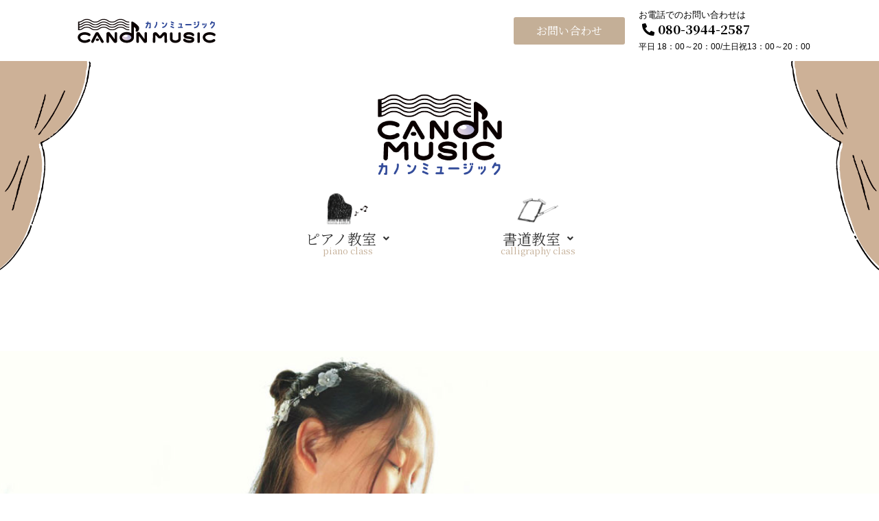

--- FILE ---
content_type: text/html; charset=UTF-8
request_url: https://canonmusic.net/
body_size: 81304
content:
<!DOCTYPE html>
<html class="html" lang="ja">
<head>
	<meta charset="UTF-8">
	<link rel="profile" href="https://gmpg.org/xfn/11">

	<meta name='robots' content='index, follow, max-image-preview:large, max-snippet:-1, max-video-preview:-1' />
<meta name="viewport" content="width=device-width, initial-scale=1">
	<!-- This site is optimized with the Yoast SEO plugin v20.0 - https://yoast.com/wordpress/plugins/seo/ -->
	<title>カノンミュージック</title>
	<link rel="canonical" href="https://canonmusic.net/" />
	<meta property="og:locale" content="ja_JP" />
	<meta property="og:type" content="website" />
	<meta property="og:title" content="カノンミュージック" />
	<meta property="og:description" content="Explore The Colourful World A Wonderful Gift Learn More &#8220;Fuerat aestu carentem habentia spectent tonitrua mutastis locavit liberioris.&#8221; &#8211; Adam Sendler Upcoming Events Everest Camp Trek Fuerat aestu carentem habentia spectent tonitrua mutastis locavit liberioris inistra possedit. Learn More Walking Holidays Fuerat aestu carentem habentia spectent tonitrua mutastis locavit liberioris inistra possedit. Learn More Explore &hellip;  Home Read More &raquo;" />
	<meta property="og:url" content="https://canonmusic.net/" />
	<meta property="og:site_name" content="カノンミュージック" />
	<meta property="article:modified_time" content="2023-01-28T04:43:11+00:00" />
	<meta property="og:image" content="https://canonmusic.net/wp-content/uploads/2021/01/slide01-20210105.jpg" />
	<meta property="og:image:width" content="1384" />
	<meta property="og:image:height" content="844" />
	<meta property="og:image:type" content="image/jpeg" />
	<meta name="twitter:card" content="summary_large_image" />
	<meta name="twitter:label1" content="推定読み取り時間" />
	<meta name="twitter:data1" content="3分" />
	<script type="application/ld+json" class="yoast-schema-graph">{"@context":"https://schema.org","@graph":[{"@type":"WebPage","@id":"https://canonmusic.net/","url":"https://canonmusic.net/","name":"カノンミュージック","isPartOf":{"@id":"https://canonmusic.net/#website"},"about":{"@id":"https://canonmusic.net/#organization"},"primaryImageOfPage":{"@id":"https://canonmusic.net/#primaryimage"},"image":{"@id":"https://canonmusic.net/#primaryimage"},"thumbnailUrl":"https://canonmusic.net/wp-content/uploads/2021/01/slide01-20210105.jpg","datePublished":"2020-12-07T06:35:10+00:00","dateModified":"2023-01-28T04:43:11+00:00","breadcrumb":{"@id":"https://canonmusic.net/#breadcrumb"},"inLanguage":"ja","potentialAction":[{"@type":"ReadAction","target":["https://canonmusic.net/"]}]},{"@type":"ImageObject","inLanguage":"ja","@id":"https://canonmusic.net/#primaryimage","url":"https://canonmusic.net/wp-content/uploads/2021/01/slide01-20210105.jpg","contentUrl":"https://canonmusic.net/wp-content/uploads/2021/01/slide01-20210105.jpg","width":1384,"height":844},{"@type":"BreadcrumbList","@id":"https://canonmusic.net/#breadcrumb","itemListElement":[{"@type":"ListItem","position":1,"name":"ホーム"}]},{"@type":"WebSite","@id":"https://canonmusic.net/#website","url":"https://canonmusic.net/","name":"カノンミュージック","description":"canonmusic","publisher":{"@id":"https://canonmusic.net/#organization"},"potentialAction":[{"@type":"SearchAction","target":{"@type":"EntryPoint","urlTemplate":"https://canonmusic.net/?s={search_term_string}"},"query-input":"required name=search_term_string"}],"inLanguage":"ja"},{"@type":"Organization","@id":"https://canonmusic.net/#organization","name":"canonmusic","url":"https://canonmusic.net/","logo":{"@type":"ImageObject","inLanguage":"ja","@id":"https://canonmusic.net/#/schema/logo/image/","url":"https://canonmusic.net/wp-content/uploads/2020/12/pc_logo-1.png","contentUrl":"https://canonmusic.net/wp-content/uploads/2020/12/pc_logo-1.png","width":285,"height":186,"caption":"canonmusic"},"image":{"@id":"https://canonmusic.net/#/schema/logo/image/"}}]}</script>
	<!-- / Yoast SEO plugin. -->


<link rel="alternate" type="application/rss+xml" title="カノンミュージック &raquo; フィード" href="https://canonmusic.net/feed/" />
<link rel="alternate" type="application/rss+xml" title="カノンミュージック &raquo; コメントフィード" href="https://canonmusic.net/comments/feed/" />
<script>
window._wpemojiSettings = {"baseUrl":"https:\/\/s.w.org\/images\/core\/emoji\/14.0.0\/72x72\/","ext":".png","svgUrl":"https:\/\/s.w.org\/images\/core\/emoji\/14.0.0\/svg\/","svgExt":".svg","source":{"concatemoji":"https:\/\/canonmusic.net\/wp-includes\/js\/wp-emoji-release.min.js?ver=6.1.9"}};
/*! This file is auto-generated */
!function(e,a,t){var n,r,o,i=a.createElement("canvas"),p=i.getContext&&i.getContext("2d");function s(e,t){var a=String.fromCharCode,e=(p.clearRect(0,0,i.width,i.height),p.fillText(a.apply(this,e),0,0),i.toDataURL());return p.clearRect(0,0,i.width,i.height),p.fillText(a.apply(this,t),0,0),e===i.toDataURL()}function c(e){var t=a.createElement("script");t.src=e,t.defer=t.type="text/javascript",a.getElementsByTagName("head")[0].appendChild(t)}for(o=Array("flag","emoji"),t.supports={everything:!0,everythingExceptFlag:!0},r=0;r<o.length;r++)t.supports[o[r]]=function(e){if(p&&p.fillText)switch(p.textBaseline="top",p.font="600 32px Arial",e){case"flag":return s([127987,65039,8205,9895,65039],[127987,65039,8203,9895,65039])?!1:!s([55356,56826,55356,56819],[55356,56826,8203,55356,56819])&&!s([55356,57332,56128,56423,56128,56418,56128,56421,56128,56430,56128,56423,56128,56447],[55356,57332,8203,56128,56423,8203,56128,56418,8203,56128,56421,8203,56128,56430,8203,56128,56423,8203,56128,56447]);case"emoji":return!s([129777,127995,8205,129778,127999],[129777,127995,8203,129778,127999])}return!1}(o[r]),t.supports.everything=t.supports.everything&&t.supports[o[r]],"flag"!==o[r]&&(t.supports.everythingExceptFlag=t.supports.everythingExceptFlag&&t.supports[o[r]]);t.supports.everythingExceptFlag=t.supports.everythingExceptFlag&&!t.supports.flag,t.DOMReady=!1,t.readyCallback=function(){t.DOMReady=!0},t.supports.everything||(n=function(){t.readyCallback()},a.addEventListener?(a.addEventListener("DOMContentLoaded",n,!1),e.addEventListener("load",n,!1)):(e.attachEvent("onload",n),a.attachEvent("onreadystatechange",function(){"complete"===a.readyState&&t.readyCallback()})),(e=t.source||{}).concatemoji?c(e.concatemoji):e.wpemoji&&e.twemoji&&(c(e.twemoji),c(e.wpemoji)))}(window,document,window._wpemojiSettings);
</script>
<style>
img.wp-smiley,
img.emoji {
	display: inline !important;
	border: none !important;
	box-shadow: none !important;
	height: 1em !important;
	width: 1em !important;
	margin: 0 0.07em !important;
	vertical-align: -0.1em !important;
	background: none !important;
	padding: 0 !important;
}
</style>
	<link rel='stylesheet' id='elementor-frontend-legacy-css' href='https://canonmusic.net/wp-content/plugins/elementor/assets/css/frontend-legacy.min.css?ver=3.10.1' media='all' />
<link rel='stylesheet' id='elementor-frontend-css' href='https://canonmusic.net/wp-content/plugins/elementor/assets/css/frontend.min.css?ver=3.10.1' media='all' />
<link rel='stylesheet' id='elementor-post-7-css' href='https://canonmusic.net/wp-content/uploads/elementor/css/post-7.css?ver=1674866611' media='all' />
<link rel='stylesheet' id='hfe-widgets-style-css' href='https://canonmusic.net/wp-content/plugins/header-footer-elementor/inc/widgets-css/frontend.css?ver=1.6.13' media='all' />
<link rel='stylesheet' id='elementor-post-462-css' href='https://canonmusic.net/wp-content/uploads/elementor/css/post-462.css?ver=1674866611' media='all' />
<link rel='stylesheet' id='contact-form-7-css' href='https://canonmusic.net/wp-content/plugins/contact-form-7/includes/css/styles.css?ver=5.7.3' media='all' />
<link rel='stylesheet' id='hamburger.css-css' href='https://canonmusic.net/wp-content/plugins/wp-responsive-menu/assets/css/wpr-hamburger.css?ver=3.1.7.4' media='all' />
<link rel='stylesheet' id='wprmenu.css-css' href='https://canonmusic.net/wp-content/plugins/wp-responsive-menu/assets/css/wprmenu.css?ver=3.1.7.4' media='all' />
<style id='wprmenu.css-inline-css'>
@media only screen and ( max-width: 1024px ) {html body div.wprm-wrapper {overflow: scroll;}html body div.wprm-overlay{ background: rgb(0,0,0) }#wprmenu_bar {background-image: url();background-size: cover ;background-repeat: repeat;}#wprmenu_bar {background-color: #ffffff;}html body div#mg-wprm-wrap .wpr_submit .icon.icon-search {color: #ffffff;}#wprmenu_bar .menu_title,#wprmenu_bar .wprmenu_icon_menu,#wprmenu_bar .menu_title a {color: #ffffff;}#wprmenu_bar .menu_title {font-size: 20px;font-weight: normal;}#mg-wprm-wrap li.menu-item a {font-size: 16px;text-transform: uppercase;font-weight: normal;}#mg-wprm-wrap li.menu-item-has-children ul.sub-menu a {font-size: 15px;text-transform: uppercase;font-weight: normal;}#mg-wprm-wrap li.current-menu-item > a {background: #ffffff;}#mg-wprm-wrap li.current-menu-item > a,#mg-wprm-wrap li.current-menu-item span.wprmenu_icon{color: #0f0f0f !important;}#mg-wprm-wrap {background-color: #ffffff;}.cbp-spmenu-push-toright,.cbp-spmenu-push-toright .mm-slideout {left: 100% ;}.cbp-spmenu-push-toleft {left: -100% ;}#mg-wprm-wrap.cbp-spmenu-right,#mg-wprm-wrap.cbp-spmenu-left,#mg-wprm-wrap.cbp-spmenu-right.custom,#mg-wprm-wrap.cbp-spmenu-left.custom,.cbp-spmenu-vertical {width: 100%;max-width: 1025px;}#mg-wprm-wrap ul#wprmenu_menu_ul li.menu-item a,div#mg-wprm-wrap ul li span.wprmenu_icon {color: #0f0f0f;}#mg-wprm-wrap ul#wprmenu_menu_ul li.menu-item:valid ~ a{color: #0f0f0f;}#mg-wprm-wrap ul#wprmenu_menu_ul li.menu-item a:hover {background: #ffffff;color: #0f0f0f !important;}div#mg-wprm-wrap ul>li:hover>span.wprmenu_icon {color: #0f0f0f !important;}.wprmenu_bar .hamburger-inner,.wprmenu_bar .hamburger-inner::before,.wprmenu_bar .hamburger-inner::after {background: #c4af97;}.wprmenu_bar .hamburger:hover .hamburger-inner,.wprmenu_bar .hamburger:hover .hamburger-inner::before,.wprmenu_bar .hamburger:hover .hamburger-inner::after {background: #ffffff;}#wprmenu_menu.left {width:100%;left: -100%;right: auto;}#wprmenu_menu.right {width:100%;right: -100%;left: auto;}.wprmenu_bar .hamburger {float: right;}.wprmenu_bar #custom_menu_icon.hamburger {top: 0px;right: 0px;float: right;background-color: #cccccc;}html body div#wprmenu_bar {padding-top: 14px;padding-bottom: 14px;}.wprmenu_bar div.wpr_search form {top: 44px;}html body div#wprmenu_bar {height : 55px;}#mg-wprm-wrap.cbp-spmenu-left,#mg-wprm-wrap.cbp-spmenu-right,#mg-widgetmenu-wrap.cbp-spmenu-widget-left,#mg-widgetmenu-wrap.cbp-spmenu-widget-right {top: 55px !important;}.wpr_custom_menu #custom_menu_icon {display: block;}html { padding-top: 42px !important; }#wprmenu_bar,#mg-wprm-wrap { display: block; }div#wpadminbar { position: fixed; }}
</style>
<link rel='stylesheet' id='wpr_icons-css' href='https://canonmusic.net/wp-content/plugins/wp-responsive-menu/inc/assets/icons/wpr-icons.css?ver=3.1.7.4' media='all' />
<link rel='stylesheet' id='dashicons-css' href='https://canonmusic.net/wp-includes/css/dashicons.min.css?ver=6.1.9' media='all' />
<link rel='stylesheet' id='hfe-style-css' href='https://canonmusic.net/wp-content/plugins/header-footer-elementor/assets/css/header-footer-elementor.css?ver=1.6.13' media='all' />
<link rel='stylesheet' id='elementor-icons-css' href='https://canonmusic.net/wp-content/plugins/elementor/assets/lib/eicons/css/elementor-icons.min.css?ver=5.17.0' media='all' />
<link rel='stylesheet' id='elementor-post-442-css' href='https://canonmusic.net/wp-content/uploads/elementor/css/post-442.css?ver=1674866611' media='all' />
<link rel='stylesheet' id='font-awesome-5-all-css' href='https://canonmusic.net/wp-content/plugins/elementor/assets/lib/font-awesome/css/all.min.css?ver=3.10.1' media='all' />
<link rel='stylesheet' id='font-awesome-4-shim-css' href='https://canonmusic.net/wp-content/plugins/elementor/assets/lib/font-awesome/css/v4-shims.min.css?ver=3.10.1' media='all' />
<link rel='stylesheet' id='elementor-post-17-css' href='https://canonmusic.net/wp-content/uploads/elementor/css/post-17.css?ver=1674880993' media='all' />
<link rel='stylesheet' id='oceanwp-style-css' href='https://canonmusic.net/wp-content/themes/oceanwp/assets/css/style.min.css?ver=1.0' media='all' />
<link rel='stylesheet' id='child-style-css' href='https://canonmusic.net/wp-content/themes/canon-oceanwp/style.css?ver=6.1.9' media='all' />
<link rel='stylesheet' id='header-footer-style-css' href='https://canonmusic.net/wp-content/themes/canon-oceanwp/css/head-foot.css?ver=6.1.9' media='all' />
<link rel='stylesheet' id='wp-rmenu-child-style-css' href='https://canonmusic.net/wp-content/themes/canon-oceanwp/css/wp-rmenu.css?ver=6.1.9' media='all' />
<link rel='stylesheet' id='fixed-footer-child-style-css' href='https://canonmusic.net/wp-content/themes/canon-oceanwp/css/fixed-footer.css?ver=6.1.9' media='all' />
<link rel='stylesheet' id='sidebar-style-css' href='https://canonmusic.net/wp-content/themes/canon-oceanwp/css/sidebar.css?ver=6.1.9' media='all' />
<link rel='stylesheet' id='page-style-css' href='https://canonmusic.net/wp-content/themes/canon-oceanwp/css/page.css?ver=6.1.9' media='all' />
<link rel='stylesheet' id='contact-page-style-css' href='https://canonmusic.net/wp-content/themes/canon-oceanwp/css/contact.css?ver=6.1.9' media='all' />
<link rel='stylesheet' id='font-awesome-css' href='https://canonmusic.net/wp-content/themes/oceanwp/assets/fonts/fontawesome/css/all.min.css?ver=5.15.1' media='all' />
<link rel='stylesheet' id='simple-line-icons-css' href='https://canonmusic.net/wp-content/themes/oceanwp/assets/css/third/simple-line-icons.min.css?ver=2.4.0' media='all' />
<link rel='stylesheet' id='elementor-icons-ekiticons-css' href='https://canonmusic.net/wp-content/plugins/elementskit-lite/modules/elementskit-icon-pack/assets/css/ekiticons.css?ver=2.8.1' media='all' />
<link rel='stylesheet' id='front-page-style-css' href='https://canonmusic.net/wp-content/themes/canon-oceanwp/css/front.css?ver=6.1.9' media='all' />
<link rel='stylesheet' id='ekit-widget-styles-css' href='https://canonmusic.net/wp-content/plugins/elementskit-lite/widgets/init/assets/css/widget-styles.css?ver=2.8.1' media='all' />
<link rel='stylesheet' id='ekit-responsive-css' href='https://canonmusic.net/wp-content/plugins/elementskit-lite/widgets/init/assets/css/responsive.css?ver=2.8.1' media='all' />
<link rel='stylesheet' id='oe-widgets-style-css' href='https://canonmusic.net/wp-content/plugins/ocean-extra/assets/css/widgets.css?ver=6.1.9' media='all' />
<link rel='stylesheet' id='google-fonts-1-css' href='https://fonts.googleapis.com/css?family=Noto+Serif+JP%3A100%2C100italic%2C200%2C200italic%2C300%2C300italic%2C400%2C400italic%2C500%2C500italic%2C600%2C600italic%2C700%2C700italic%2C800%2C800italic%2C900%2C900italic%7CRoboto+Slab%3A100%2C100italic%2C200%2C200italic%2C300%2C300italic%2C400%2C400italic%2C500%2C500italic%2C600%2C600italic%2C700%2C700italic%2C800%2C800italic%2C900%2C900italic%7CRoboto%3A100%2C100italic%2C200%2C200italic%2C300%2C300italic%2C400%2C400italic%2C500%2C500italic%2C600%2C600italic%2C700%2C700italic%2C800%2C800italic%2C900%2C900italic&#038;display=auto&#038;ver=6.1.9' media='all' />
<link rel="preconnect" href="https://fonts.gstatic.com/" crossorigin><script src='https://canonmusic.net/wp-includes/js/jquery/jquery.min.js?ver=3.6.1' id='jquery-core-js'></script>
<script src='https://canonmusic.net/wp-includes/js/jquery/jquery-migrate.min.js?ver=3.3.2' id='jquery-migrate-js'></script>
<script src='https://canonmusic.net/wp-content/plugins/wp-responsive-menu/assets/js/modernizr.custom.js?ver=3.1.7.4' id='modernizr-js'></script>
<script src='https://canonmusic.net/wp-content/plugins/wp-responsive-menu/assets/js/jquery.touchSwipe.min.js?ver=3.1.7.4' id='touchSwipe-js'></script>
<script id='wprmenu.js-js-extra'>
var wprmenu = {"zooming":"","from_width":"1024","push_width":"1025","menu_width":"100","parent_click":"","swipe":"","enable_overlay":"1"};
</script>
<script src='https://canonmusic.net/wp-content/plugins/wp-responsive-menu/assets/js/wprmenu.js?ver=3.1.7.4' id='wprmenu.js-js'></script>
<script src='https://canonmusic.net/wp-content/plugins/elementor/assets/lib/font-awesome/js/v4-shims.min.js?ver=3.10.1' id='font-awesome-4-shim-js'></script>
<link rel="https://api.w.org/" href="https://canonmusic.net/wp-json/" /><link rel="alternate" type="application/json" href="https://canonmusic.net/wp-json/wp/v2/pages/17" /><link rel="EditURI" type="application/rsd+xml" title="RSD" href="https://canonmusic.net/xmlrpc.php?rsd" />
<link rel="wlwmanifest" type="application/wlwmanifest+xml" href="https://canonmusic.net/wp-includes/wlwmanifest.xml" />
<meta name="generator" content="WordPress 6.1.9" />
<link rel='shortlink' href='https://canonmusic.net/' />
<link rel="alternate" type="application/json+oembed" href="https://canonmusic.net/wp-json/oembed/1.0/embed?url=https%3A%2F%2Fcanonmusic.net%2F" />
<link rel="alternate" type="text/xml+oembed" href="https://canonmusic.net/wp-json/oembed/1.0/embed?url=https%3A%2F%2Fcanonmusic.net%2F&#038;format=xml" />
<meta name="viewport" content="initial-scale=1, viewport-fit=cover">
<!-- Analytics by WP Statistics v13.2.15 - https://wp-statistics.com/ -->
<style>.recentcomments a{display:inline !important;padding:0 !important;margin:0 !important;}</style><link rel="icon" href="https://canonmusic.net/wp-content/uploads/2020/12/cropped-aikon-32x32.png" sizes="32x32" />
<link rel="icon" href="https://canonmusic.net/wp-content/uploads/2020/12/cropped-aikon-192x192.png" sizes="192x192" />
<link rel="apple-touch-icon" href="https://canonmusic.net/wp-content/uploads/2020/12/cropped-aikon-180x180.png" />
<meta name="msapplication-TileImage" content="https://canonmusic.net/wp-content/uploads/2020/12/cropped-aikon-270x270.png" />
		<style id="wp-custom-css">
			#top-slide{max-height:850px}#top-slide .elementor-widget-container,#top-slide .elementor-widget-container .swiper-container{height:100%}#top-slide .swiper-slide-inner{height:100%}#top-slide .swiper-slide-image{object-fit:cover}		</style>
		<!-- OceanWP CSS -->
<style type="text/css">
/* General CSS */a:hover,a.light:hover,.theme-heading .text::before,.theme-heading .text::after,#top-bar-content >a:hover,#top-bar-social li.oceanwp-email a:hover,#site-navigation-wrap .dropdown-menu >li >a:hover,#site-header.medium-header #medium-searchform button:hover,.oceanwp-mobile-menu-icon a:hover,.blog-entry.post .blog-entry-header .entry-title a:hover,.blog-entry.post .blog-entry-readmore a:hover,.blog-entry.thumbnail-entry .blog-entry-category a,ul.meta li a:hover,.dropcap,.single nav.post-navigation .nav-links .title,body .related-post-title a:hover,body #wp-calendar caption,body .contact-info-widget.default i,body .contact-info-widget.big-icons i,body .custom-links-widget .oceanwp-custom-links li a:hover,body .custom-links-widget .oceanwp-custom-links li a:hover:before,body .posts-thumbnails-widget li a:hover,body .social-widget li.oceanwp-email a:hover,.comment-author .comment-meta .comment-reply-link,#respond #cancel-comment-reply-link:hover,#footer-widgets .footer-box a:hover,#footer-bottom a:hover,#footer-bottom #footer-bottom-menu a:hover,.sidr a:hover,.sidr-class-dropdown-toggle:hover,.sidr-class-menu-item-has-children.active >a,.sidr-class-menu-item-has-children.active >a >.sidr-class-dropdown-toggle,input[type=checkbox]:checked:before{color:#3f56a0}.single nav.post-navigation .nav-links .title .owp-icon use,.blog-entry.post .blog-entry-readmore a:hover .owp-icon use,body .contact-info-widget.default .owp-icon use,body .contact-info-widget.big-icons .owp-icon use{stroke:#3f56a0}input[type="button"],input[type="reset"],input[type="submit"],button[type="submit"],.button,#site-navigation-wrap .dropdown-menu >li.btn >a >span,.thumbnail:hover i,.post-quote-content,.omw-modal .omw-close-modal,body .contact-info-widget.big-icons li:hover i,body div.wpforms-container-full .wpforms-form input[type=submit],body div.wpforms-container-full .wpforms-form button[type=submit],body div.wpforms-container-full .wpforms-form .wpforms-page-button{background-color:#3f56a0}.thumbnail:hover .link-post-svg-icon{background-color:#3f56a0}body .contact-info-widget.big-icons li:hover .owp-icon{background-color:#3f56a0}.widget-title{border-color:#3f56a0}blockquote{border-color:#3f56a0}#searchform-dropdown{border-color:#3f56a0}.dropdown-menu .sub-menu{border-color:#3f56a0}.blog-entry.large-entry .blog-entry-readmore a:hover{border-color:#3f56a0}.oceanwp-newsletter-form-wrap input[type="email"]:focus{border-color:#3f56a0}.social-widget li.oceanwp-email a:hover{border-color:#3f56a0}#respond #cancel-comment-reply-link:hover{border-color:#3f56a0}body .contact-info-widget.big-icons li:hover i{border-color:#3f56a0}#footer-widgets .oceanwp-newsletter-form-wrap input[type="email"]:focus{border-color:#3f56a0}blockquote,.wp-block-quote{border-left-color:#3f56a0}body .contact-info-widget.big-icons li:hover .owp-icon{border-color:#3f56a0}input[type="button"]:hover,input[type="reset"]:hover,input[type="submit"]:hover,button[type="submit"]:hover,input[type="button"]:focus,input[type="reset"]:focus,input[type="submit"]:focus,button[type="submit"]:focus,.button:hover,.button:focus,#site-navigation-wrap .dropdown-menu >li.btn >a:hover >span,.post-quote-author,.omw-modal .omw-close-modal:hover,body div.wpforms-container-full .wpforms-form input[type=submit]:hover,body div.wpforms-container-full .wpforms-form button[type=submit]:hover,body div.wpforms-container-full .wpforms-form .wpforms-page-button:hover{background-color:#a7a9d2}#scroll-top{width:49px;height:49px;line-height:49px}#scroll-top{font-size:26px}#scroll-top .owp-icon{width:26px;height:26px}#scroll-top{border-radius:100px}#scroll-top{background-color:rgba(196,158,119,0.5)}#scroll-top:hover{background-color:#c49e77}/* Header CSS */#site-header.has-header-media .overlay-header-media{background-color:rgba(0,0,0,0.5)}/* Sidebar CSS */.widget-area{padding:0 0 0 20px!important}
</style></head>

<body class="home page-template-default page page-id-17 wp-custom-logo wp-embed-responsive ehf-template-oceanwp ehf-stylesheet-canon-oceanwp oceanwp-theme dropdown-mobile default-breakpoint content-full-screen has-breadcrumbs elementor-default elementor-kit-442 elementor-page elementor-page-17" itemscope="itemscope" itemtype="https://schema.org/WebPage">

	
	
	<div id="outer-wrap" class="site clr">

		<a class="skip-link screen-reader-text" href="#main">コンテンツへスキップ</a>

		
		<div id="wrap" class="clr">

			
			<div class="ekit-template-content-markup ekit-template-content-header">		<div data-elementor-type="wp-post" data-elementor-id="7" class="elementor elementor-7">
						<div class="elementor-inner">
				<div class="elementor-section-wrap">
									<section class="elementor-section elementor-top-section elementor-element elementor-element-89c62e4 ops-section elementor-hidden-tablet elementor-hidden-phone elementor-section-boxed elementor-section-height-default elementor-section-height-default" data-id="89c62e4" data-element_type="section" id="top-header" data-settings="{&quot;ekit_has_onepagescroll&quot;:&quot;section&quot;}">
						<div class="elementor-container elementor-column-gap-default">
							<div class="elementor-row">
					<div class="elementor-column elementor-col-100 elementor-top-column elementor-element elementor-element-cdbf139" data-id="cdbf139" data-element_type="column">
			<div class="elementor-column-wrap elementor-element-populated">
							<div class="elementor-widget-wrap">
						<section class="elementor-section elementor-inner-section elementor-element elementor-element-515f0a5 elementor-section-full_width elementor-section-height-default elementor-section-height-default" data-id="515f0a5" data-element_type="section" id="top-header-rap">
						<div class="elementor-container elementor-column-gap-default">
							<div class="elementor-row">
					<div class="elementor-column elementor-col-25 elementor-inner-column elementor-element elementor-element-0b36af5" data-id="0b36af5" data-element_type="column">
			<div class="elementor-column-wrap elementor-element-populated">
							<div class="elementor-widget-wrap">
						<div class="elementor-element elementor-element-e9155be elementor-widget elementor-widget-site-logo" data-id="e9155be" data-element_type="widget" data-settings="{&quot;align&quot;:&quot;center&quot;,&quot;width&quot;:{&quot;unit&quot;:&quot;%&quot;,&quot;size&quot;:&quot;&quot;,&quot;sizes&quot;:[]},&quot;width_tablet&quot;:{&quot;unit&quot;:&quot;%&quot;,&quot;size&quot;:&quot;&quot;,&quot;sizes&quot;:[]},&quot;width_mobile&quot;:{&quot;unit&quot;:&quot;%&quot;,&quot;size&quot;:&quot;&quot;,&quot;sizes&quot;:[]},&quot;space&quot;:{&quot;unit&quot;:&quot;%&quot;,&quot;size&quot;:&quot;&quot;,&quot;sizes&quot;:[]},&quot;space_tablet&quot;:{&quot;unit&quot;:&quot;%&quot;,&quot;size&quot;:&quot;&quot;,&quot;sizes&quot;:[]},&quot;space_mobile&quot;:{&quot;unit&quot;:&quot;%&quot;,&quot;size&quot;:&quot;&quot;,&quot;sizes&quot;:[]},&quot;image_border_radius&quot;:{&quot;unit&quot;:&quot;px&quot;,&quot;top&quot;:&quot;&quot;,&quot;right&quot;:&quot;&quot;,&quot;bottom&quot;:&quot;&quot;,&quot;left&quot;:&quot;&quot;,&quot;isLinked&quot;:true},&quot;image_border_radius_tablet&quot;:{&quot;unit&quot;:&quot;px&quot;,&quot;top&quot;:&quot;&quot;,&quot;right&quot;:&quot;&quot;,&quot;bottom&quot;:&quot;&quot;,&quot;left&quot;:&quot;&quot;,&quot;isLinked&quot;:true},&quot;image_border_radius_mobile&quot;:{&quot;unit&quot;:&quot;px&quot;,&quot;top&quot;:&quot;&quot;,&quot;right&quot;:&quot;&quot;,&quot;bottom&quot;:&quot;&quot;,&quot;left&quot;:&quot;&quot;,&quot;isLinked&quot;:true},&quot;caption_padding&quot;:{&quot;unit&quot;:&quot;px&quot;,&quot;top&quot;:&quot;&quot;,&quot;right&quot;:&quot;&quot;,&quot;bottom&quot;:&quot;&quot;,&quot;left&quot;:&quot;&quot;,&quot;isLinked&quot;:true},&quot;caption_padding_tablet&quot;:{&quot;unit&quot;:&quot;px&quot;,&quot;top&quot;:&quot;&quot;,&quot;right&quot;:&quot;&quot;,&quot;bottom&quot;:&quot;&quot;,&quot;left&quot;:&quot;&quot;,&quot;isLinked&quot;:true},&quot;caption_padding_mobile&quot;:{&quot;unit&quot;:&quot;px&quot;,&quot;top&quot;:&quot;&quot;,&quot;right&quot;:&quot;&quot;,&quot;bottom&quot;:&quot;&quot;,&quot;left&quot;:&quot;&quot;,&quot;isLinked&quot;:true},&quot;caption_space&quot;:{&quot;unit&quot;:&quot;px&quot;,&quot;size&quot;:0,&quot;sizes&quot;:[]},&quot;caption_space_tablet&quot;:{&quot;unit&quot;:&quot;px&quot;,&quot;size&quot;:&quot;&quot;,&quot;sizes&quot;:[]},&quot;caption_space_mobile&quot;:{&quot;unit&quot;:&quot;px&quot;,&quot;size&quot;:&quot;&quot;,&quot;sizes&quot;:[]}}" data-widget_type="site-logo.default">
				<div class="elementor-widget-container">
					<div class="hfe-site-logo">
													<a data-elementor-open-lightbox=""  class='elementor-clickable' href="https://canonmusic.net">
							<div class="hfe-site-logo-set">           
				<div class="hfe-site-logo-container">
					<img class="hfe-site-logo-img elementor-animation-"  src="https://canonmusic.net/wp-content/uploads/2020/12/sp_logo-1.png" alt="カノンミュージック"/>
				</div>
			</div>
							</a>
						</div>  
					</div>
				</div>
						</div>
					</div>
		</div>
				<div class="elementor-column elementor-col-25 elementor-inner-column elementor-element elementor-element-65dad27" data-id="65dad27" data-element_type="column">
			<div class="elementor-column-wrap">
							<div class="elementor-widget-wrap">
								</div>
					</div>
		</div>
				<div class="elementor-column elementor-col-25 elementor-inner-column elementor-element elementor-element-c94b8f6" data-id="c94b8f6" data-element_type="column">
			<div class="elementor-column-wrap elementor-element-populated">
							<div class="elementor-widget-wrap">
						<div class="elementor-element elementor-element-8772829 elementor-align-justify elementor-widget elementor-widget-button" data-id="8772829" data-element_type="widget" data-widget_type="button.default">
				<div class="elementor-widget-container">
					<div class="elementor-button-wrapper">
			<a href="https://canonmusic.net/contact-us/" class="elementor-button-link elementor-button elementor-size-sm" role="button">
						<span class="elementor-button-content-wrapper">
						<span class="elementor-button-text">お問い合わせ</span>
		</span>
					</a>
		</div>
				</div>
				</div>
						</div>
					</div>
		</div>
				<div class="elementor-column elementor-col-25 elementor-inner-column elementor-element elementor-element-7d63c40" data-id="7d63c40" data-element_type="column">
			<div class="elementor-column-wrap elementor-element-populated">
							<div class="elementor-widget-wrap">
						<div class="elementor-element elementor-element-dd24c0d elementor-widget elementor-widget-text-editor" data-id="dd24c0d" data-element_type="widget" data-widget_type="text-editor.default">
				<div class="elementor-widget-container">
								<div class="elementor-text-editor elementor-clearfix">
				<p>お電話でのお問い合わせは</p>					</div>
						</div>
				</div>
				<div class="elementor-element elementor-element-b0810ec foot-tell elementor-widget elementor-widget-heading" data-id="b0810ec" data-element_type="widget" data-widget_type="heading.default">
				<div class="elementor-widget-container">
			<div class="elementor-heading-title elementor-size-default"><a href="tel:080-3944-2587">080-3944-2587</a></div>		</div>
				</div>
				<div class="elementor-element elementor-element-185bffe elementor-widget elementor-widget-text-editor" data-id="185bffe" data-element_type="widget" data-widget_type="text-editor.default">
				<div class="elementor-widget-container">
								<div class="elementor-text-editor elementor-clearfix">
				<p>平日 18：00～20：00/土日祝13：00～20：00</p>					</div>
						</div>
				</div>
						</div>
					</div>
		</div>
								</div>
					</div>
		</section>
						</div>
					</div>
		</div>
								</div>
					</div>
		</section>
				<section class="elementor-section elementor-top-section elementor-element elementor-element-562083b elementor-section-boxed elementor-section-height-default elementor-section-height-default" data-id="562083b" data-element_type="section" id="header-wrap">
						<div class="elementor-container elementor-column-gap-default">
							<div class="elementor-row">
					<div class="elementor-column elementor-col-100 elementor-top-column elementor-element elementor-element-ac82cb0" data-id="ac82cb0" data-element_type="column">
			<div class="elementor-column-wrap elementor-element-populated">
							<div class="elementor-widget-wrap">
						<div class="elementor-element elementor-element-c8230a8 elementor-widget elementor-widget-spacer" data-id="c8230a8" data-element_type="widget" data-widget_type="spacer.default">
				<div class="elementor-widget-container">
					<div class="elementor-spacer">
			<div class="elementor-spacer-inner"></div>
		</div>
				</div>
				</div>
				<div class="elementor-element elementor-element-59a3b63 elementor-widget elementor-widget-site-logo" data-id="59a3b63" data-element_type="widget" id="site-logos" data-settings="{&quot;width&quot;:{&quot;unit&quot;:&quot;px&quot;,&quot;size&quot;:&quot;&quot;,&quot;sizes&quot;:[]},&quot;space&quot;:{&quot;unit&quot;:&quot;%&quot;,&quot;size&quot;:32,&quot;sizes&quot;:[]},&quot;space_mobile&quot;:{&quot;unit&quot;:&quot;%&quot;,&quot;size&quot;:38,&quot;sizes&quot;:[]},&quot;align&quot;:&quot;center&quot;,&quot;width_tablet&quot;:{&quot;unit&quot;:&quot;%&quot;,&quot;size&quot;:&quot;&quot;,&quot;sizes&quot;:[]},&quot;width_mobile&quot;:{&quot;unit&quot;:&quot;%&quot;,&quot;size&quot;:&quot;&quot;,&quot;sizes&quot;:[]},&quot;space_tablet&quot;:{&quot;unit&quot;:&quot;%&quot;,&quot;size&quot;:&quot;&quot;,&quot;sizes&quot;:[]},&quot;image_border_radius&quot;:{&quot;unit&quot;:&quot;px&quot;,&quot;top&quot;:&quot;&quot;,&quot;right&quot;:&quot;&quot;,&quot;bottom&quot;:&quot;&quot;,&quot;left&quot;:&quot;&quot;,&quot;isLinked&quot;:true},&quot;image_border_radius_tablet&quot;:{&quot;unit&quot;:&quot;px&quot;,&quot;top&quot;:&quot;&quot;,&quot;right&quot;:&quot;&quot;,&quot;bottom&quot;:&quot;&quot;,&quot;left&quot;:&quot;&quot;,&quot;isLinked&quot;:true},&quot;image_border_radius_mobile&quot;:{&quot;unit&quot;:&quot;px&quot;,&quot;top&quot;:&quot;&quot;,&quot;right&quot;:&quot;&quot;,&quot;bottom&quot;:&quot;&quot;,&quot;left&quot;:&quot;&quot;,&quot;isLinked&quot;:true},&quot;caption_padding&quot;:{&quot;unit&quot;:&quot;px&quot;,&quot;top&quot;:&quot;&quot;,&quot;right&quot;:&quot;&quot;,&quot;bottom&quot;:&quot;&quot;,&quot;left&quot;:&quot;&quot;,&quot;isLinked&quot;:true},&quot;caption_padding_tablet&quot;:{&quot;unit&quot;:&quot;px&quot;,&quot;top&quot;:&quot;&quot;,&quot;right&quot;:&quot;&quot;,&quot;bottom&quot;:&quot;&quot;,&quot;left&quot;:&quot;&quot;,&quot;isLinked&quot;:true},&quot;caption_padding_mobile&quot;:{&quot;unit&quot;:&quot;px&quot;,&quot;top&quot;:&quot;&quot;,&quot;right&quot;:&quot;&quot;,&quot;bottom&quot;:&quot;&quot;,&quot;left&quot;:&quot;&quot;,&quot;isLinked&quot;:true},&quot;caption_space&quot;:{&quot;unit&quot;:&quot;px&quot;,&quot;size&quot;:0,&quot;sizes&quot;:[]},&quot;caption_space_tablet&quot;:{&quot;unit&quot;:&quot;px&quot;,&quot;size&quot;:&quot;&quot;,&quot;sizes&quot;:[]},&quot;caption_space_mobile&quot;:{&quot;unit&quot;:&quot;px&quot;,&quot;size&quot;:&quot;&quot;,&quot;sizes&quot;:[]}}" data-widget_type="site-logo.default">
				<div class="elementor-widget-container">
					<div class="hfe-site-logo">
													<a data-elementor-open-lightbox=""  class='elementor-clickable' href="https://canonmusic.net">
							<div class="hfe-site-logo-set">           
				<div class="hfe-site-logo-container">
					<img class="hfe-site-logo-img elementor-animation-"  src="https://canonmusic.net/wp-content/uploads/2020/12/pc_logo-1.png" alt=""/>
				</div>
			</div>
							</a>
						</div>  
					</div>
				</div>
				<section class="elementor-section elementor-inner-section elementor-element elementor-element-2ecf918 elementor-section-boxed elementor-section-height-default elementor-section-height-default" data-id="2ecf918" data-element_type="section" id="header-nav-wrap">
						<div class="elementor-container elementor-column-gap-default">
							<div class="elementor-row">
					<div class="elementor-column elementor-col-100 elementor-inner-column elementor-element elementor-element-79d07cf" data-id="79d07cf" data-element_type="column">
			<div class="elementor-column-wrap elementor-element-populated">
							<div class="elementor-widget-wrap">
						<div class="elementor-element elementor-element-94e5013 hfe-nav-menu__align-justify hfe-nav-menu__breakpoint-none hfe-submenu-icon-arrow hfe-submenu-animation-none hfe-link-redirect-child elementor-widget elementor-widget-navigation-menu" data-id="94e5013" data-element_type="widget" data-settings="{&quot;menu_space_between_mobile&quot;:{&quot;unit&quot;:&quot;px&quot;,&quot;size&quot;:7,&quot;sizes&quot;:[]},&quot;padding_horizontal_menu_item_tablet&quot;:{&quot;unit&quot;:&quot;px&quot;,&quot;size&quot;:0,&quot;sizes&quot;:[]},&quot;distance_from_menu&quot;:{&quot;unit&quot;:&quot;px&quot;,&quot;size&quot;:17,&quot;sizes&quot;:[]},&quot;distance_from_menu_tablet&quot;:{&quot;unit&quot;:&quot;px&quot;,&quot;size&quot;:18,&quot;sizes&quot;:[]},&quot;width_dropdown_item&quot;:{&quot;unit&quot;:&quot;px&quot;,&quot;size&quot;:200,&quot;sizes&quot;:[]},&quot;padding_vertical_dropdown_item&quot;:{&quot;unit&quot;:&quot;px&quot;,&quot;size&quot;:&quot;&quot;,&quot;sizes&quot;:[]},&quot;padding_horizontal_menu_item&quot;:{&quot;unit&quot;:&quot;px&quot;,&quot;size&quot;:15,&quot;sizes&quot;:[]},&quot;padding_horizontal_menu_item_mobile&quot;:{&quot;unit&quot;:&quot;px&quot;,&quot;size&quot;:&quot;&quot;,&quot;sizes&quot;:[]},&quot;padding_vertical_menu_item&quot;:{&quot;unit&quot;:&quot;px&quot;,&quot;size&quot;:15,&quot;sizes&quot;:[]},&quot;padding_vertical_menu_item_tablet&quot;:{&quot;unit&quot;:&quot;px&quot;,&quot;size&quot;:&quot;&quot;,&quot;sizes&quot;:[]},&quot;padding_vertical_menu_item_mobile&quot;:{&quot;unit&quot;:&quot;px&quot;,&quot;size&quot;:&quot;&quot;,&quot;sizes&quot;:[]},&quot;menu_space_between&quot;:{&quot;unit&quot;:&quot;px&quot;,&quot;size&quot;:&quot;&quot;,&quot;sizes&quot;:[]},&quot;menu_space_between_tablet&quot;:{&quot;unit&quot;:&quot;px&quot;,&quot;size&quot;:&quot;&quot;,&quot;sizes&quot;:[]},&quot;menu_row_space&quot;:{&quot;unit&quot;:&quot;px&quot;,&quot;size&quot;:&quot;&quot;,&quot;sizes&quot;:[]},&quot;menu_row_space_tablet&quot;:{&quot;unit&quot;:&quot;px&quot;,&quot;size&quot;:&quot;&quot;,&quot;sizes&quot;:[]},&quot;menu_row_space_mobile&quot;:{&quot;unit&quot;:&quot;px&quot;,&quot;size&quot;:&quot;&quot;,&quot;sizes&quot;:[]},&quot;dropdown_border_radius&quot;:{&quot;unit&quot;:&quot;px&quot;,&quot;top&quot;:&quot;&quot;,&quot;right&quot;:&quot;&quot;,&quot;bottom&quot;:&quot;&quot;,&quot;left&quot;:&quot;&quot;,&quot;isLinked&quot;:true},&quot;dropdown_border_radius_tablet&quot;:{&quot;unit&quot;:&quot;px&quot;,&quot;top&quot;:&quot;&quot;,&quot;right&quot;:&quot;&quot;,&quot;bottom&quot;:&quot;&quot;,&quot;left&quot;:&quot;&quot;,&quot;isLinked&quot;:true},&quot;dropdown_border_radius_mobile&quot;:{&quot;unit&quot;:&quot;px&quot;,&quot;top&quot;:&quot;&quot;,&quot;right&quot;:&quot;&quot;,&quot;bottom&quot;:&quot;&quot;,&quot;left&quot;:&quot;&quot;,&quot;isLinked&quot;:true},&quot;width_dropdown_item_tablet&quot;:{&quot;unit&quot;:&quot;px&quot;,&quot;size&quot;:&quot;&quot;,&quot;sizes&quot;:[]},&quot;width_dropdown_item_mobile&quot;:{&quot;unit&quot;:&quot;px&quot;,&quot;size&quot;:&quot;&quot;,&quot;sizes&quot;:[]},&quot;padding_horizontal_dropdown_item&quot;:{&quot;unit&quot;:&quot;px&quot;,&quot;size&quot;:&quot;&quot;,&quot;sizes&quot;:[]},&quot;padding_horizontal_dropdown_item_tablet&quot;:{&quot;unit&quot;:&quot;px&quot;,&quot;size&quot;:&quot;&quot;,&quot;sizes&quot;:[]},&quot;padding_horizontal_dropdown_item_mobile&quot;:{&quot;unit&quot;:&quot;px&quot;,&quot;size&quot;:&quot;&quot;,&quot;sizes&quot;:[]},&quot;padding_vertical_dropdown_item_tablet&quot;:{&quot;unit&quot;:&quot;px&quot;,&quot;size&quot;:&quot;&quot;,&quot;sizes&quot;:[]},&quot;padding_vertical_dropdown_item_mobile&quot;:{&quot;unit&quot;:&quot;px&quot;,&quot;size&quot;:&quot;&quot;,&quot;sizes&quot;:[]},&quot;distance_from_menu_mobile&quot;:{&quot;unit&quot;:&quot;px&quot;,&quot;size&quot;:&quot;&quot;,&quot;sizes&quot;:[]},&quot;toggle_size&quot;:{&quot;unit&quot;:&quot;px&quot;,&quot;size&quot;:&quot;&quot;,&quot;sizes&quot;:[]},&quot;toggle_size_tablet&quot;:{&quot;unit&quot;:&quot;px&quot;,&quot;size&quot;:&quot;&quot;,&quot;sizes&quot;:[]},&quot;toggle_size_mobile&quot;:{&quot;unit&quot;:&quot;px&quot;,&quot;size&quot;:&quot;&quot;,&quot;sizes&quot;:[]},&quot;toggle_border_width&quot;:{&quot;unit&quot;:&quot;px&quot;,&quot;size&quot;:&quot;&quot;,&quot;sizes&quot;:[]},&quot;toggle_border_width_tablet&quot;:{&quot;unit&quot;:&quot;px&quot;,&quot;size&quot;:&quot;&quot;,&quot;sizes&quot;:[]},&quot;toggle_border_width_mobile&quot;:{&quot;unit&quot;:&quot;px&quot;,&quot;size&quot;:&quot;&quot;,&quot;sizes&quot;:[]},&quot;toggle_border_radius&quot;:{&quot;unit&quot;:&quot;px&quot;,&quot;size&quot;:&quot;&quot;,&quot;sizes&quot;:[]},&quot;toggle_border_radius_tablet&quot;:{&quot;unit&quot;:&quot;px&quot;,&quot;size&quot;:&quot;&quot;,&quot;sizes&quot;:[]},&quot;toggle_border_radius_mobile&quot;:{&quot;unit&quot;:&quot;px&quot;,&quot;size&quot;:&quot;&quot;,&quot;sizes&quot;:[]}}" data-widget_type="navigation-menu.default">
				<div class="elementor-widget-container">
						<div class="hfe-nav-menu hfe-layout-horizontal hfe-nav-menu-layout horizontal hfe-pointer__none" data-layout="horizontal">
				<div class="hfe-nav-menu__toggle elementor-clickable">
					<div class="hfe-nav-menu-icon">
											</div>
				</div>
				<nav class="hfe-nav-menu__layout-horizontal hfe-nav-menu__submenu-arrow" data-toggle-icon="" data-close-icon="" data-full-width=""><ul id="menu-1-94e5013" class="hfe-nav-menu"><li id="menu-item-694" class="piano-class menu-item menu-item-type-post_type menu-item-object-page menu-item-has-children parent hfe-has-submenu hfe-creative-menu"><div class="hfe-has-submenu-container"><a href="https://canonmusic.net/piano-class/" class = "hfe-menu-item">ピアノ教室<br /><span></span><span class='hfe-menu-toggle sub-arrow hfe-menu-child-0'><i class='fa'></i></span></a></div>
<ul class="sub-menu">
	<li id="menu-item-1543" class="menu-item menu-item-type-custom menu-item-object-custom hfe-creative-menu"><a href="https://canonmusic.net/piano-class/#online-lesson" class = "hfe-sub-menu-item">オンラインレッスン<br /><span></span></a></li>
	<li id="menu-item-1544" class="menu-item menu-item-type-custom menu-item-object-custom hfe-creative-menu"><a href="https://canonmusic.net/piano-class/#visitng-lesson" class = "hfe-sub-menu-item">訪問レッスン<br /><span></span></a></li>
	<li id="menu-item-1545" class="menu-item menu-item-type-custom menu-item-object-custom hfe-creative-menu"><a href="https://canonmusic.net/piano-class/#classrooms-lesson" class = "hfe-sub-menu-item">教室レッスン<br /><span></span></a></li>
	<li id="menu-item-1547" class="menu-item menu-item-type-post_type menu-item-object-page hfe-creative-menu"><a href="https://canonmusic.net/award/" class = "hfe-sub-menu-item">受賞実績<br /><span></span></a></li>
	<li id="menu-item-1585" class="menu-item menu-item-type-custom menu-item-object-custom hfe-creative-menu"><a target="_blank"rel="noopener" href="https://canonmusic.net/piano/" class = "hfe-sub-menu-item">会員専用ページ<br /><span></span></a></li>
</ul>
</li>
<li id="menu-item-696" class="callygraphy-class menu-item menu-item-type-post_type menu-item-object-page menu-item-has-children parent hfe-has-submenu hfe-creative-menu"><div class="hfe-has-submenu-container"><a href="https://canonmusic.net/calligraphy-class/" class = "hfe-menu-item">書道教室<br /><span></span><span class='hfe-menu-toggle sub-arrow hfe-menu-child-0'><i class='fa'></i></span></a></div>
<ul class="sub-menu">
	<li id="menu-item-1546" class="menu-item menu-item-type-post_type menu-item-object-page hfe-creative-menu"><a href="https://canonmusic.net/award/" class = "hfe-sub-menu-item">受賞実績<br /><span></span></a></li>
	<li id="menu-item-1586" class="menu-item menu-item-type-custom menu-item-object-custom hfe-creative-menu"><a target="_blank"rel="noopener" href="https://canonmusic.net/piano/" class = "hfe-sub-menu-item">会員専用ページ<br /><span></span></a></li>
</ul>
</li>
</ul></nav>              
			</div>
					</div>
				</div>
						</div>
					</div>
		</div>
								</div>
					</div>
		</section>
						</div>
					</div>
		</div>
								</div>
					</div>
		</section>
				<section class="elementor-section elementor-top-section elementor-element elementor-element-b8f2faa elementor-section-boxed elementor-section-height-default elementor-section-height-default" data-id="b8f2faa" data-element_type="section">
						<div class="elementor-container elementor-column-gap-default">
							<div class="elementor-row">
					<div class="elementor-column elementor-col-100 elementor-top-column elementor-element elementor-element-fc37b67" data-id="fc37b67" data-element_type="column">
			<div class="elementor-column-wrap elementor-element-populated">
							<div class="elementor-widget-wrap">
						<div class="elementor-element elementor-element-7916289 elementor-widget elementor-widget-spacer" data-id="7916289" data-element_type="widget" data-widget_type="spacer.default">
				<div class="elementor-widget-container">
					<div class="elementor-spacer">
			<div class="elementor-spacer-inner"></div>
		</div>
				</div>
				</div>
						</div>
					</div>
		</div>
								</div>
					</div>
		</section>
									</div>
			</div>
					</div>
		</div>
			
			<main id="main" class="site-main clr"  role="main">

						<div data-elementor-type="wp-page" data-elementor-id="17" class="elementor elementor-17">
						<div class="elementor-inner">
				<div class="elementor-section-wrap">
									<section class="elementor-section elementor-top-section elementor-element elementor-element-3be1136 elementor-section-full_width elementor-section-height-default elementor-section-height-default" data-id="3be1136" data-element_type="section">
						<div class="elementor-container elementor-column-gap-default">
							<div class="elementor-row">
					<div class="elementor-column elementor-col-100 elementor-top-column elementor-element elementor-element-1c81ee8" data-id="1c81ee8" data-element_type="column">
			<div class="elementor-column-wrap elementor-element-populated">
							<div class="elementor-widget-wrap">
						<div class="elementor-element elementor-element-f14753a elementor-pagination-position-outside elementor-widget elementor-widget-image-carousel" data-id="f14753a" data-element_type="widget" id="top-slide" data-settings="{&quot;slides_to_show&quot;:&quot;1&quot;,&quot;navigation&quot;:&quot;dots&quot;,&quot;autoplay_speed&quot;:7000,&quot;effect&quot;:&quot;fade&quot;,&quot;speed&quot;:700,&quot;pause_on_hover&quot;:&quot;no&quot;,&quot;pause_on_interaction&quot;:&quot;no&quot;,&quot;autoplay&quot;:&quot;yes&quot;,&quot;infinite&quot;:&quot;yes&quot;}" data-widget_type="image-carousel.default">
				<div class="elementor-widget-container">
					<div class="elementor-image-carousel-wrapper swiper-container" dir="ltr">
			<div class="elementor-image-carousel swiper-wrapper swiper-image-stretch">
								<div class="swiper-slide"><figure class="swiper-slide-inner"><img decoding="async" class="swiper-slide-image" src="https://canonmusic.net/wp-content/uploads/2021/12/slide01-20211227.jpg" alt="カノンミュージック-スライド01" /></figure></div><div class="swiper-slide"><figure class="swiper-slide-inner"><img decoding="async" class="swiper-slide-image" src="https://canonmusic.net/wp-content/uploads/2021/12/slide02-20211227.jpg" alt="カノンミュージック-スライド02" /></figure></div>			</div>
												<div class="swiper-pagination"></div>
													</div>
				</div>
				</div>
						</div>
					</div>
		</div>
								</div>
					</div>
		</section>
				<section class="elementor-section elementor-top-section elementor-element elementor-element-c956184 elementor-section-boxed elementor-section-height-default elementor-section-height-default" data-id="c956184" data-element_type="section">
						<div class="elementor-container elementor-column-gap-default">
							<div class="elementor-row">
					<div class="elementor-column elementor-col-100 elementor-top-column elementor-element elementor-element-66d045b" data-id="66d045b" data-element_type="column" data-settings="{&quot;background_background&quot;:&quot;classic&quot;}">
			<div class="elementor-column-wrap elementor-element-populated">
							<div class="elementor-widget-wrap">
						<div class="elementor-element elementor-element-1b814b6 elementor-widget elementor-widget-image" data-id="1b814b6" data-element_type="widget" data-widget_type="image.default">
				<div class="elementor-widget-container">
								<div class="elementor-image">
												<img decoding="async" width="181" height="59" src="https://canonmusic.net/wp-content/uploads/2020/12/news-topics.png" class="attachment-large size-large wp-image-501" alt="" loading="lazy" />														</div>
						</div>
				</div>
				<div class="elementor-element elementor-element-7dfae00 elementor-widget elementor-widget-shortcode" data-id="7dfae00" data-element_type="widget" data-widget_type="shortcode.default">
				<div class="elementor-widget-container">
					<div class="elementor-shortcode"><div class="news-list-wrap">
	<a href="https://canonmusic.net/blog/967/">
	<!-- 日付 -->
	<div class="news-list-date">2020.12.10</div>
	<!-- タイトル -->
	<div class="news-list-title-wrap">
		<span class="news-list-title">ホームページを公開しました！		</span>
	</div>
	</a>
</div>
</div>
				</div>
				</div>
				<div class="elementor-element elementor-element-a1c3078 elementor-align-center elementor-widget elementor-widget-button" data-id="a1c3078" data-element_type="widget" data-widget_type="button.default">
				<div class="elementor-widget-container">
					<div class="elementor-button-wrapper">
			<a href="https://canonmusic.net/news-item/" class="elementor-button-link elementor-button elementor-size-sm" role="button">
						<span class="elementor-button-content-wrapper">
							<span class="elementor-button-icon elementor-align-icon-right">
				<i aria-hidden="true" class="icon icon-chevron-right"></i>			</span>
						<span class="elementor-button-text">MORE</span>
		</span>
					</a>
		</div>
				</div>
				</div>
						</div>
					</div>
		</div>
								</div>
					</div>
		</section>
				<section class="elementor-section elementor-top-section elementor-element elementor-element-9d52e22 elementor-section-boxed elementor-section-height-default elementor-section-height-default" data-id="9d52e22" data-element_type="section">
						<div class="elementor-container elementor-column-gap-default">
							<div class="elementor-row">
					<div class="elementor-column elementor-col-50 elementor-top-column elementor-element elementor-element-0cb522d new" data-id="0cb522d" data-element_type="column">
			<div class="elementor-column-wrap elementor-element-populated">
							<div class="elementor-widget-wrap">
						<div class="elementor-element elementor-element-933cdf0 elementor-widget elementor-widget-image" data-id="933cdf0" data-element_type="widget" data-widget_type="image.default">
				<div class="elementor-widget-container">
								<div class="elementor-image">
													<a href="https://canonmusic.net/piano-class/#online-lesson">
							<img decoding="async" width="766" height="262" src="https://canonmusic.net/wp-content/uploads/2021/01/online-20210105.jpg" class="attachment-large size-large wp-image-1580" alt="" loading="lazy" srcset="https://canonmusic.net/wp-content/uploads/2021/01/online-20210105.jpg 766w, https://canonmusic.net/wp-content/uploads/2021/01/online-20210105-300x103.jpg 300w" sizes="(max-width: 766px) 100vw, 766px" />								</a>
														</div>
						</div>
				</div>
						</div>
					</div>
		</div>
				<div class="elementor-column elementor-col-50 elementor-top-column elementor-element elementor-element-e296e4e" data-id="e296e4e" data-element_type="column">
			<div class="elementor-column-wrap elementor-element-populated">
							<div class="elementor-widget-wrap">
						<div class="elementor-element elementor-element-5708a31 elementor-widget elementor-widget-image" data-id="5708a31" data-element_type="widget" data-widget_type="image.default">
				<div class="elementor-widget-container">
								<div class="elementor-image">
													<a href="https://canonmusic.net/piano-class/#visitng-lesson">
							<img decoding="async" width="766" height="261" src="https://canonmusic.net/wp-content/uploads/2021/01/visiting-20210105.jpg" class="attachment-large size-large wp-image-1576" alt="" loading="lazy" srcset="https://canonmusic.net/wp-content/uploads/2021/01/visiting-20210105.jpg 766w, https://canonmusic.net/wp-content/uploads/2021/01/visiting-20210105-300x102.jpg 300w" sizes="(max-width: 766px) 100vw, 766px" />								</a>
														</div>
						</div>
				</div>
						</div>
					</div>
		</div>
								</div>
					</div>
		</section>
				<section class="elementor-section elementor-top-section elementor-element elementor-element-47b6933 elementor-section-boxed elementor-section-height-default elementor-section-height-default" data-id="47b6933" data-element_type="section">
						<div class="elementor-container elementor-column-gap-default">
							<div class="elementor-row">
					<div class="elementor-column elementor-col-50 elementor-top-column elementor-element elementor-element-418065f" data-id="418065f" data-element_type="column">
			<div class="elementor-column-wrap elementor-element-populated">
							<div class="elementor-widget-wrap">
						<div class="elementor-element elementor-element-6181f4e elementor-widget elementor-widget-image" data-id="6181f4e" data-element_type="widget" data-widget_type="image.default">
				<div class="elementor-widget-container">
								<div class="elementor-image">
													<a href="https://canonmusic.net/piano-class/#classrooms-lesson">
							<img decoding="async" width="766" height="261" src="https://canonmusic.net/wp-content/uploads/2021/01/classroom-20210105.jpg" class="attachment-large size-large wp-image-1578" alt="" loading="lazy" srcset="https://canonmusic.net/wp-content/uploads/2021/01/classroom-20210105.jpg 766w, https://canonmusic.net/wp-content/uploads/2021/01/classroom-20210105-300x102.jpg 300w" sizes="(max-width: 766px) 100vw, 766px" />								</a>
														</div>
						</div>
				</div>
						</div>
					</div>
		</div>
				<div class="elementor-column elementor-col-50 elementor-top-column elementor-element elementor-element-6cc87cd" data-id="6cc87cd" data-element_type="column">
			<div class="elementor-column-wrap elementor-element-populated">
							<div class="elementor-widget-wrap">
						<div class="elementor-element elementor-element-0a54df8 elementor-widget elementor-widget-image" data-id="0a54df8" data-element_type="widget" data-widget_type="image.default">
				<div class="elementor-widget-container">
								<div class="elementor-image">
													<a href="https://canonmusic.net/calligraphy-class/">
							<img decoding="async" width="766" height="261" src="https://canonmusic.net/wp-content/uploads/2021/01/syodo-20210105.jpg" class="attachment-large size-large wp-image-1575" alt="" loading="lazy" srcset="https://canonmusic.net/wp-content/uploads/2021/01/syodo-20210105.jpg 766w, https://canonmusic.net/wp-content/uploads/2021/01/syodo-20210105-300x102.jpg 300w" sizes="(max-width: 766px) 100vw, 766px" />								</a>
														</div>
						</div>
				</div>
						</div>
					</div>
		</div>
								</div>
					</div>
		</section>
				<section class="elementor-section elementor-top-section elementor-element elementor-element-96557fa elementor-section-boxed elementor-section-height-default elementor-section-height-default" data-id="96557fa" data-element_type="section">
						<div class="elementor-container elementor-column-gap-default">
							<div class="elementor-row">
					<div class="elementor-column elementor-col-50 elementor-top-column elementor-element elementor-element-062fc48" data-id="062fc48" data-element_type="column">
			<div class="elementor-column-wrap elementor-element-populated">
							<div class="elementor-widget-wrap">
						<div class="elementor-element elementor-element-56c3858 elementor-widget elementor-widget-image" data-id="56c3858" data-element_type="widget" data-widget_type="image.default">
				<div class="elementor-widget-container">
								<div class="elementor-image">
													<a href="https://canonmusic.net/award/">
							<img decoding="async" width="766" height="261" src="https://canonmusic.net/wp-content/uploads/2021/01/award-20210105.jpg" class="attachment-large size-large wp-image-1577" alt="" loading="lazy" srcset="https://canonmusic.net/wp-content/uploads/2021/01/award-20210105.jpg 766w, https://canonmusic.net/wp-content/uploads/2021/01/award-20210105-300x102.jpg 300w" sizes="(max-width: 766px) 100vw, 766px" />								</a>
														</div>
						</div>
				</div>
						</div>
					</div>
		</div>
				<div class="elementor-column elementor-col-50 elementor-top-column elementor-element elementor-element-5162ba0" data-id="5162ba0" data-element_type="column">
			<div class="elementor-column-wrap elementor-element-populated">
							<div class="elementor-widget-wrap">
						<div class="elementor-element elementor-element-28995c5 elementor-widget elementor-widget-image" data-id="28995c5" data-element_type="widget" data-widget_type="image.default">
				<div class="elementor-widget-container">
								<div class="elementor-image">
													<a href="https://canonmusic.net/piano/" target="_blank">
							<img decoding="async" width="766" height="261" src="https://canonmusic.net/wp-content/uploads/2021/01/kaiin-20210105.jpg" class="attachment-large size-large wp-image-1579" alt="" loading="lazy" srcset="https://canonmusic.net/wp-content/uploads/2021/01/kaiin-20210105.jpg 766w, https://canonmusic.net/wp-content/uploads/2021/01/kaiin-20210105-300x102.jpg 300w" sizes="(max-width: 766px) 100vw, 766px" />								</a>
														</div>
						</div>
				</div>
						</div>
					</div>
		</div>
								</div>
					</div>
		</section>
									</div>
			</div>
					</div>
		

	</main><!-- #main -->

	
	
	
		<div class="ekit-template-content-markup ekit-template-content-footer">		<div data-elementor-type="wp-post" data-elementor-id="462" class="elementor elementor-462">
						<div class="elementor-inner">
				<div class="elementor-section-wrap">
									<section class="elementor-section elementor-top-section elementor-element elementor-element-abdd98a footer-head elementor-section-boxed elementor-section-height-default elementor-section-height-default" data-id="abdd98a" data-element_type="section">
						<div class="elementor-container elementor-column-gap-default">
							<div class="elementor-row">
					<div class="elementor-column elementor-col-100 elementor-top-column elementor-element elementor-element-ba039c1" data-id="ba039c1" data-element_type="column">
			<div class="elementor-column-wrap elementor-element-populated">
							<div class="elementor-widget-wrap">
						<div class="elementor-element elementor-element-c44c9ed elementor-widget elementor-widget-spacer" data-id="c44c9ed" data-element_type="widget" data-widget_type="spacer.default">
				<div class="elementor-widget-container">
					<div class="elementor-spacer">
			<div class="elementor-spacer-inner"></div>
		</div>
				</div>
				</div>
				<div class="elementor-element elementor-element-4e40e0b elementor-widget elementor-widget-site-logo" data-id="4e40e0b" data-element_type="widget" data-settings="{&quot;space&quot;:{&quot;unit&quot;:&quot;%&quot;,&quot;size&quot;:11,&quot;sizes&quot;:[]},&quot;space_mobile&quot;:{&quot;unit&quot;:&quot;%&quot;,&quot;size&quot;:23,&quot;sizes&quot;:[]},&quot;align&quot;:&quot;center&quot;,&quot;width&quot;:{&quot;unit&quot;:&quot;%&quot;,&quot;size&quot;:&quot;&quot;,&quot;sizes&quot;:[]},&quot;width_tablet&quot;:{&quot;unit&quot;:&quot;%&quot;,&quot;size&quot;:&quot;&quot;,&quot;sizes&quot;:[]},&quot;width_mobile&quot;:{&quot;unit&quot;:&quot;%&quot;,&quot;size&quot;:&quot;&quot;,&quot;sizes&quot;:[]},&quot;space_tablet&quot;:{&quot;unit&quot;:&quot;%&quot;,&quot;size&quot;:&quot;&quot;,&quot;sizes&quot;:[]},&quot;image_border_radius&quot;:{&quot;unit&quot;:&quot;px&quot;,&quot;top&quot;:&quot;&quot;,&quot;right&quot;:&quot;&quot;,&quot;bottom&quot;:&quot;&quot;,&quot;left&quot;:&quot;&quot;,&quot;isLinked&quot;:true},&quot;image_border_radius_tablet&quot;:{&quot;unit&quot;:&quot;px&quot;,&quot;top&quot;:&quot;&quot;,&quot;right&quot;:&quot;&quot;,&quot;bottom&quot;:&quot;&quot;,&quot;left&quot;:&quot;&quot;,&quot;isLinked&quot;:true},&quot;image_border_radius_mobile&quot;:{&quot;unit&quot;:&quot;px&quot;,&quot;top&quot;:&quot;&quot;,&quot;right&quot;:&quot;&quot;,&quot;bottom&quot;:&quot;&quot;,&quot;left&quot;:&quot;&quot;,&quot;isLinked&quot;:true},&quot;caption_padding&quot;:{&quot;unit&quot;:&quot;px&quot;,&quot;top&quot;:&quot;&quot;,&quot;right&quot;:&quot;&quot;,&quot;bottom&quot;:&quot;&quot;,&quot;left&quot;:&quot;&quot;,&quot;isLinked&quot;:true},&quot;caption_padding_tablet&quot;:{&quot;unit&quot;:&quot;px&quot;,&quot;top&quot;:&quot;&quot;,&quot;right&quot;:&quot;&quot;,&quot;bottom&quot;:&quot;&quot;,&quot;left&quot;:&quot;&quot;,&quot;isLinked&quot;:true},&quot;caption_padding_mobile&quot;:{&quot;unit&quot;:&quot;px&quot;,&quot;top&quot;:&quot;&quot;,&quot;right&quot;:&quot;&quot;,&quot;bottom&quot;:&quot;&quot;,&quot;left&quot;:&quot;&quot;,&quot;isLinked&quot;:true},&quot;caption_space&quot;:{&quot;unit&quot;:&quot;px&quot;,&quot;size&quot;:0,&quot;sizes&quot;:[]},&quot;caption_space_tablet&quot;:{&quot;unit&quot;:&quot;px&quot;,&quot;size&quot;:&quot;&quot;,&quot;sizes&quot;:[]},&quot;caption_space_mobile&quot;:{&quot;unit&quot;:&quot;px&quot;,&quot;size&quot;:&quot;&quot;,&quot;sizes&quot;:[]}}" data-widget_type="site-logo.default">
				<div class="elementor-widget-container">
					<div class="hfe-site-logo">
													<a data-elementor-open-lightbox=""  class='elementor-clickable' href="https://canonmusic.net">
							<div class="hfe-site-logo-set">           
				<div class="hfe-site-logo-container">
					<img class="hfe-site-logo-img elementor-animation-"  src="https://canonmusic.net/wp-content/uploads/2020/12/pc_logo-1.png" alt=""/>
				</div>
			</div>
							</a>
						</div>  
					</div>
				</div>
						</div>
					</div>
		</div>
								</div>
					</div>
		</section>
				<section class="elementor-section elementor-top-section elementor-element elementor-element-89d1f49 elementor-section-boxed elementor-section-height-default elementor-section-height-default" data-id="89d1f49" data-element_type="section">
						<div class="elementor-container elementor-column-gap-default">
							<div class="elementor-row">
					<div class="elementor-column elementor-col-100 elementor-top-column elementor-element elementor-element-a981d2d" data-id="a981d2d" data-element_type="column">
			<div class="elementor-column-wrap elementor-element-populated">
							<div class="elementor-widget-wrap">
						<div class="elementor-element elementor-element-2439881 elementor-widget elementor-widget-heading" data-id="2439881" data-element_type="widget" data-widget_type="heading.default">
				<div class="elementor-widget-container">
			<div class="elementor-heading-title elementor-size-default">お問い合わせ</div>		</div>
				</div>
				<div class="elementor-element elementor-element-4026e8a elementor-widget elementor-widget-text-editor" data-id="4026e8a" data-element_type="widget" data-widget_type="text-editor.default">
				<div class="elementor-widget-container">
								<div class="elementor-text-editor elementor-clearfix">
				<p>contact</p>					</div>
						</div>
				</div>
						</div>
					</div>
		</div>
								</div>
					</div>
		</section>
				<section class="elementor-section elementor-top-section elementor-element elementor-element-d70347d elementor-section-boxed elementor-section-height-default elementor-section-height-default" data-id="d70347d" data-element_type="section">
						<div class="elementor-container elementor-column-gap-default">
							<div class="elementor-row">
					<div class="elementor-column elementor-col-100 elementor-top-column elementor-element elementor-element-ba96cd6" data-id="ba96cd6" data-element_type="column">
			<div class="elementor-column-wrap elementor-element-populated">
							<div class="elementor-widget-wrap">
						<div class="elementor-element elementor-element-eaa1530 elementor-widget elementor-widget-text-editor" data-id="eaa1530" data-element_type="widget" data-widget_type="text-editor.default">
				<div class="elementor-widget-container">
								<div class="elementor-text-editor elementor-clearfix">
				<p>お申込み・お問い合わせはこちら</p>					</div>
						</div>
				</div>
				<div class="elementor-element elementor-element-74b8625 elementor-view-default elementor-widget elementor-widget-icon" data-id="74b8625" data-element_type="widget" data-widget_type="icon.default">
				<div class="elementor-widget-container">
					<div class="elementor-icon-wrapper">
			<div class="elementor-icon">
			<i aria-hidden="true" class="icon icon-down-arrow1"></i>			</div>
		</div>
				</div>
				</div>
				<div class="elementor-element elementor-element-1e1baa0 elementor-align-center elementor-widget elementor-widget-button" data-id="1e1baa0" data-element_type="widget" data-widget_type="button.default">
				<div class="elementor-widget-container">
					<div class="elementor-button-wrapper">
			<a href="https://canonmusic.net/contact-us/" class="elementor-button-link elementor-button elementor-size-sm" role="button">
						<span class="elementor-button-content-wrapper">
						<span class="elementor-button-text">お問い合わせページへ</span>
		</span>
					</a>
		</div>
				</div>
				</div>
						</div>
					</div>
		</div>
								</div>
					</div>
		</section>
				<section class="elementor-section elementor-top-section elementor-element elementor-element-8deaccf elementor-section-boxed elementor-section-height-default elementor-section-height-default" data-id="8deaccf" data-element_type="section">
						<div class="elementor-container elementor-column-gap-default">
							<div class="elementor-row">
					<div class="elementor-column elementor-col-100 elementor-top-column elementor-element elementor-element-f82b514" data-id="f82b514" data-element_type="column">
			<div class="elementor-column-wrap elementor-element-populated">
							<div class="elementor-widget-wrap">
						<div class="elementor-element elementor-element-21f3858 foot-tell elementor-widget elementor-widget-heading" data-id="21f3858" data-element_type="widget" data-widget_type="heading.default">
				<div class="elementor-widget-container">
			<div class="elementor-heading-title elementor-size-default"><a href="tel:080-3944-2587">080-3944-2587</a></div>		</div>
				</div>
				<div class="elementor-element elementor-element-81ce341 elementor-widget elementor-widget-heading" data-id="81ce341" data-element_type="widget" data-widget_type="heading.default">
				<div class="elementor-widget-container">
			<h6 class="elementor-heading-title elementor-size-default">〈電話受付〉</h6>		</div>
				</div>
				<div class="elementor-element elementor-element-522570e elementor-widget elementor-widget-text-editor" data-id="522570e" data-element_type="widget" data-widget_type="text-editor.default">
				<div class="elementor-widget-container">
								<div class="elementor-text-editor elementor-clearfix">
				<table class="footer-table">
<tbody>
<tr>
<td>平日</td>
<td>18：00～20：00</td>
</tr>
<tr>
<td>土日祝</td>
<td>13：00～20：00</td>
</tr>
</tbody>
</table>					</div>
						</div>
				</div>
						</div>
					</div>
		</div>
								</div>
					</div>
		</section>
				<section class="elementor-section elementor-top-section elementor-element elementor-element-605ca9c elementor-section-boxed elementor-section-height-default elementor-section-height-default" data-id="605ca9c" data-element_type="section">
						<div class="elementor-container elementor-column-gap-default">
							<div class="elementor-row">
					<div class="elementor-column elementor-col-100 elementor-top-column elementor-element elementor-element-179fdfe" data-id="179fdfe" data-element_type="column">
			<div class="elementor-column-wrap elementor-element-populated">
							<div class="elementor-widget-wrap">
						<div class="elementor-element elementor-element-c723f96 ekit-equal-height-disable elementor-widget elementor-widget-elementskit-icon-box" data-id="c723f96" data-element_type="widget" data-widget_type="elementskit-icon-box.default">
				<div class="elementor-widget-container">
			<div class="ekit-wid-con" >        <!-- link opening -->
                <a href="#" target="_self" rel="" class="ekit_global_links">
                <!-- end link opening -->

        <div class="elementskit-infobox text-center text-center icon-top-align elementor-animation-   ">
                    <div class="elementskit-box-header elementor-animation-">
                <div class="elementskit-info-box-icon  ">
                    <i aria-hidden="true" class="elementkit-infobox-icon icon icon-chevron-up"></i>
                </div>
          </div>
                        <div class="box-body">
                            <span class="elementskit-info-box-title">
                    TOP                </span>
                                            </div>
        
        
                </div>
                </a>
        </div>		</div>
				</div>
						</div>
					</div>
		</div>
								</div>
					</div>
		</section>
									</div>
			</div>
					</div>
		</div>
	
	
</div><!-- #wrap -->


</div><!-- #outer-wrap -->



<a aria-label="ページ最上部へスクロール" href="#" id="scroll-top" class="scroll-top-right"><i class=" fa fa-angle-up" aria-hidden="true" role="img"></i></a>





			<div class="wprm-wrapper">
        
        <!-- Overlay Starts here -->
			 			   <div class="wprm-overlay"></div>
			         <!-- Overlay Ends here -->
			
			         <div id="wprmenu_bar" class="wprmenu_bar bodyslide right">
  <div class="hamburger hamburger--spin">
    <span class="hamburger-box">
      <span class="hamburger-inner"></span>
    </span>
  </div>
  <div class="menu_title">
          <a href="https://canonmusic.net"><img class="bar_logo" alt="logo" src="https://canonmusic.net/wp-content/uploads/2020/12/sp_logo-1.png"/></a>  </div>
</div>			 
			<div class="cbp-spmenu cbp-spmenu-vertical cbp-spmenu-right default " id="mg-wprm-wrap">
				
				
				<ul id="wprmenu_menu_ul">
  
  <li id="menu-item-669" class="res-navi menu-item menu-item-type-custom menu-item-object-custom menu-item-669"><a href="#"><br /><span></span><img src="https://canonmusic.net/wp-content/uploads/2021/01/sp_piano.png" class="navi-image" alt="ピアノ教室"></a></li>
<li id="menu-item-942" class="menu-item menu-item-type-custom menu-item-object-custom menu-item-942"><a href="https://canonmusic.net/piano-class/#online-lesson">オンラインレッスン<br /><span></span></a></li>
<li id="menu-item-943" class="menu-item menu-item-type-custom menu-item-object-custom menu-item-943"><a href="https://canonmusic.net/piano-class/#visitng-lesson">訪問レッスン<br /><span></span></a></li>
<li id="menu-item-941" class="menu-item menu-item-type-custom menu-item-object-custom menu-item-941"><a href="https://canonmusic.net/piano-class/#classrooms-lesson">教室レッスン<br /><span></span></a></li>
<li id="menu-item-2077" class="menu-item menu-item-type-custom menu-item-object-custom menu-item-2077"><a href="https://canonmusic.net/piano/">会員専用ページ<br /><span></span></a></li>
<li id="menu-item-670" class="res-navi menu-item menu-item-type-custom menu-item-object-custom menu-item-670"><a href="#"><br /><span></span><img src="https://canonmusic.net/wp-content/uploads/2021/01/sp-syodo.png" class="navi-image" alt="書道教室"></a></li>
<li id="menu-item-1227" class="menu-item menu-item-type-custom menu-item-object-custom menu-item-1227"><a href="https://canonmusic.net/calligraphy-class/#teacher">講師紹介<br /><span></span></a></li>
<li id="menu-item-1228" class="menu-item menu-item-type-custom menu-item-object-custom menu-item-1228"><a href="https://canonmusic.net/calligraphy-class/#class-room">教室案内<br /><span></span></a></li>
<li id="menu-item-1584" class="menu-item menu-item-type-custom menu-item-object-custom menu-item-1584"><a target="_blank" rel="noopener" href="https://canonmusic.net/piano/">会員専用ページ<br /><span></span></a></li>

     
</ul>
				
				</div>
			</div>
					<div id="fixed-bottom-menu">
			<div class="fixed-bottom-menu-container">
									<div class="fixed-bottom-menu-item">
						<a href="https://canonmusic.net/contact-us/">
													<span class="dashicons dashicons-email-alt"></span>
													<br>
						<span class="fixed-bottom-menu-text">お問い合わせはこちら</span>
						</a>
					</div>
										<div class="fixed-bottom-menu-item">
						<a href="tel:080-3944-2587">
													<span class="dashicons dashicons-phone"></span>
													<br>
						<span class="fixed-bottom-menu-text">お電話はこちら</span>
						</a>
					</div>
										<div class="fixed-bottom-menu-item">
						<a href="">
													<span class="dashicons dashicons-"></span>
													<br>
						<span class="fixed-bottom-menu-text"></span>
						</a>
					</div>
								</div>
		</div>
		<link rel='stylesheet' id='su-shortcodes-css' href='https://canonmusic.net/wp-content/plugins/shortcodes-ultimate/includes/css/shortcodes.css?ver=5.12.6' media='all' />
<link rel='stylesheet' id='fixed-bottom-menu-css' href='https://canonmusic.net/wp-content/plugins/fixed-bottom-menu/css/fixedbottommenu.css?ver=1.00' media='all' />
<style id='fixed-bottom-menu-inline-css'>
#fixed-bottom-menu{ line-height: 4rem; z-index: 100; }.fixed-bottom-menu-text{ font-size:14px; }.fixed-bottom-menu-container { background-color: #c4af97; }.fixed-bottom-menu-item { -webkit-flex-basis: 33.333333333333%; -ms-flex-preferred-size: 33.333333333333%; flex-basis: 33.333333333333%; }.fixed-bottom-menu-item a { color: #ffffff; padding-top: 0.8rem; line-height: 2rem; }.fixed-bottom-menu-item a:hover { color: #e8e8e8; }@media( min-width: 1024px ) { #fixed-bottom-menu{ display: none; } }
</style>
<link rel='stylesheet' id='e-animations-css' href='https://canonmusic.net/wp-content/plugins/elementor/assets/lib/animations/animations.min.css?ver=3.10.1' media='all' />
<script src='https://canonmusic.net/wp-content/plugins/contact-form-7/includes/swv/js/index.js?ver=5.7.3' id='swv-js'></script>
<script id='contact-form-7-js-extra'>
var wpcf7 = {"api":{"root":"https:\/\/canonmusic.net\/wp-json\/","namespace":"contact-form-7\/v1"}};
</script>
<script src='https://canonmusic.net/wp-content/plugins/contact-form-7/includes/js/index.js?ver=5.7.3' id='contact-form-7-js'></script>
<script src='https://canonmusic.net/wp-includes/js/imagesloaded.min.js?ver=4.1.4' id='imagesloaded-js'></script>
<script id='oceanwp-main-js-extra'>
var oceanwpLocalize = {"nonce":"ebf7c376cc","isRTL":"","menuSearchStyle":"drop_down","mobileMenuSearchStyle":"disabled","sidrSource":null,"sidrDisplace":"1","sidrSide":"left","sidrDropdownTarget":"link","verticalHeaderTarget":"link","customScrollOffset":"0","customSelects":".woocommerce-ordering .orderby, #dropdown_product_cat, .widget_categories select, .widget_archive select, .single-product .variations_form .variations select","ajax_url":"https:\/\/canonmusic.net\/wp-admin\/admin-ajax.php"};
</script>
<script src='https://canonmusic.net/wp-content/themes/oceanwp/assets/js/theme.min.js?ver=1.0' id='oceanwp-main-js'></script>
<script src='https://canonmusic.net/wp-content/themes/oceanwp/assets/js/drop-down-mobile-menu.min.js?ver=1.0' id='oceanwp-drop-down-mobile-menu-js'></script>
<script src='https://canonmusic.net/wp-content/themes/oceanwp/assets/js/drop-down-search.min.js?ver=1.0' id='oceanwp-drop-down-search-js'></script>
<script src='https://canonmusic.net/wp-content/themes/oceanwp/assets/js/vendors/magnific-popup.min.js?ver=1.0' id='ow-magnific-popup-js'></script>
<script src='https://canonmusic.net/wp-content/themes/oceanwp/assets/js/ow-lightbox.min.js?ver=1.0' id='oceanwp-lightbox-js'></script>
<script src='https://canonmusic.net/wp-content/themes/oceanwp/assets/js/vendors/flickity.pkgd.min.js?ver=1.0' id='ow-flickity-js'></script>
<script src='https://canonmusic.net/wp-content/themes/oceanwp/assets/js/ow-slider.min.js?ver=1.0' id='oceanwp-slider-js'></script>
<script src='https://canonmusic.net/wp-content/themes/oceanwp/assets/js/scroll-effect.min.js?ver=1.0' id='oceanwp-scroll-effect-js'></script>
<script src='https://canonmusic.net/wp-content/themes/oceanwp/assets/js/scroll-top.min.js?ver=1.0' id='oceanwp-scroll-top-js'></script>
<script src='https://canonmusic.net/wp-content/themes/oceanwp/assets/js/select.min.js?ver=1.0' id='oceanwp-select-js'></script>
<script src='https://canonmusic.net/wp-content/plugins/elementskit-lite/libs/framework/assets/js/frontend-script.js?ver=2.8.1' id='elementskit-framework-js-frontend-js'></script>
<script id='elementskit-framework-js-frontend-js-after'>
		var elementskit = {
			resturl: 'https://canonmusic.net/wp-json/elementskit/v1/',
		}

		
</script>
<script src='https://canonmusic.net/wp-content/plugins/elementskit-lite/widgets/init/assets/js/widget-scripts.js?ver=2.8.1' id='ekit-widget-scripts-js'></script>
<script src='https://canonmusic.net/wp-content/plugins/header-footer-elementor/inc/js/frontend.js?ver=1.6.13' id='hfe-frontend-js-js'></script>
<script src='https://canonmusic.net/wp-content/plugins/elementor/assets/js/webpack.runtime.min.js?ver=3.10.1' id='elementor-webpack-runtime-js'></script>
<script src='https://canonmusic.net/wp-content/plugins/elementor/assets/js/frontend-modules.min.js?ver=3.10.1' id='elementor-frontend-modules-js'></script>
<script src='https://canonmusic.net/wp-content/plugins/elementor/assets/lib/waypoints/waypoints.min.js?ver=4.0.2' id='elementor-waypoints-js'></script>
<script src='https://canonmusic.net/wp-includes/js/jquery/ui/core.min.js?ver=1.13.2' id='jquery-ui-core-js'></script>
<script src='https://canonmusic.net/wp-content/plugins/elementor/assets/lib/swiper/swiper.min.js?ver=5.3.6' id='swiper-js'></script>
<script src='https://canonmusic.net/wp-content/plugins/elementor/assets/lib/share-link/share-link.min.js?ver=3.10.1' id='share-link-js'></script>
<script src='https://canonmusic.net/wp-content/plugins/elementor/assets/lib/dialog/dialog.min.js?ver=4.9.0' id='elementor-dialog-js'></script>
<script id='elementor-frontend-js-before'>
var elementorFrontendConfig = {"environmentMode":{"edit":false,"wpPreview":false,"isScriptDebug":false},"i18n":{"shareOnFacebook":"Facebook \u3067\u5171\u6709","shareOnTwitter":"Twitter \u3067\u5171\u6709","pinIt":"\u30d4\u30f3\u3059\u308b","download":"\u30c0\u30a6\u30f3\u30ed\u30fc\u30c9","downloadImage":"\u753b\u50cf\u3092\u30c0\u30a6\u30f3\u30ed\u30fc\u30c9","fullscreen":"\u30d5\u30eb\u30b9\u30af\u30ea\u30fc\u30f3","zoom":"\u30ba\u30fc\u30e0","share":"\u30b7\u30a7\u30a2","playVideo":"\u52d5\u753b\u518d\u751f","previous":"\u524d","next":"\u6b21","close":"\u9589\u3058\u308b"},"is_rtl":false,"breakpoints":{"xs":0,"sm":480,"md":768,"lg":1025,"xl":1440,"xxl":1600},"responsive":{"breakpoints":{"mobile":{"label":"\u30e2\u30d0\u30a4\u30eb","value":767,"default_value":767,"direction":"max","is_enabled":true},"mobile_extra":{"label":"Mobile Extra","value":880,"default_value":880,"direction":"max","is_enabled":false},"tablet":{"label":"\u30bf\u30d6\u30ec\u30c3\u30c8","value":1024,"default_value":1024,"direction":"max","is_enabled":true},"tablet_extra":{"label":"Tablet Extra","value":1200,"default_value":1200,"direction":"max","is_enabled":false},"laptop":{"label":"\u30ce\u30fc\u30c8\u30d1\u30bd\u30b3\u30f3","value":1366,"default_value":1366,"direction":"max","is_enabled":false},"widescreen":{"label":"\u30ef\u30a4\u30c9\u30b9\u30af\u30ea\u30fc\u30f3","value":2400,"default_value":2400,"direction":"min","is_enabled":false}}},"version":"3.10.1","is_static":false,"experimentalFeatures":{"e_hidden_wordpress_widgets":true,"landing-pages":true,"kit-elements-defaults":true},"urls":{"assets":"https:\/\/canonmusic.net\/wp-content\/plugins\/elementor\/assets\/"},"settings":{"page":[],"editorPreferences":[]},"kit":{"active_breakpoints":["viewport_mobile","viewport_tablet"],"global_image_lightbox":"yes","lightbox_enable_counter":"yes","lightbox_enable_fullscreen":"yes","lightbox_enable_zoom":"yes","lightbox_enable_share":"yes","lightbox_title_src":"title","lightbox_description_src":"description"},"post":{"id":17,"title":"%E3%82%AB%E3%83%8E%E3%83%B3%E3%83%9F%E3%83%A5%E3%83%BC%E3%82%B8%E3%83%83%E3%82%AF","excerpt":"<p>Explore The Colourful World A Wonderful Gift Learn More &#8220;Fuerat aestu carentem habentia spectent tonitrua mutastis locavit liberioris.&#8221; &#8211; Adam Sendler Upcoming Events Everest Camp Trek Fuerat aestu carentem habentia spectent tonitrua mutastis locavit liberioris inistra possedit. Learn More Walking Holidays Fuerat aestu carentem habentia spectent tonitrua mutastis locavit liberioris inistra possedit. Learn More Explore &hellip;<\/p>\r\n<p class=\"read-more\"> <a class=\"\" href=\"https:\/\/websitedemos.net\/outdoor-adventure-02\/\"> <span class=\"screen-reader-text\">Home<\/span> Read More &raquo;<\/a><\/p>\r\n","featuredImage":"https:\/\/canonmusic.net\/wp-content\/uploads\/2021\/01\/slide01-20210105-1024x624.jpg"}};
</script>
<script src='https://canonmusic.net/wp-content/plugins/elementor/assets/js/frontend.min.js?ver=3.10.1' id='elementor-frontend-js'></script>
<script src='https://canonmusic.net/wp-content/plugins/elementskit-lite/widgets/init/assets/js/animate-circle.js?ver=2.8.1' id='animate-circle-js'></script>
<script id='elementskit-elementor-js-extra'>
var ekit_config = {"ajaxurl":"https:\/\/canonmusic.net\/wp-admin\/admin-ajax.php","nonce":"20bdf3d9b5"};
</script>
<script src='https://canonmusic.net/wp-content/plugins/elementskit-lite/widgets/init/assets/js/elementor.js?ver=2.8.1' id='elementskit-elementor-js'></script>
<script src='https://canonmusic.net/wp-content/plugins/elementor/assets/js/preloaded-modules.min.js?ver=3.10.1' id='preloaded-modules-js'></script>
</body>
</html>


--- FILE ---
content_type: text/css
request_url: https://canonmusic.net/wp-content/uploads/elementor/css/post-7.css?ver=1674866611
body_size: 10596
content:
.elementor-7 .elementor-element.elementor-element-89c62e4{z-index:100;}.elementor-7 .elementor-element.elementor-element-cdbf139 > .elementor-element-populated > .elementor-widget-wrap{padding:0px 0px 0px 0px;}.elementor-7 .elementor-element.elementor-element-515f0a5{margin-top:0px;margin-bottom:0px;}.elementor-bc-flex-widget .elementor-7 .elementor-element.elementor-element-0b36af5.elementor-column .elementor-column-wrap{align-items:center;}.elementor-7 .elementor-element.elementor-element-0b36af5.elementor-column.elementor-element[data-element_type="column"] > .elementor-column-wrap.elementor-element-populated > .elementor-widget-wrap{align-content:center;align-items:center;}.elementor-7 .elementor-element.elementor-element-e9155be .hfe-site-logo-container, .elementor-7 .elementor-element.elementor-element-e9155be .hfe-caption-width figcaption{text-align:center;}.elementor-7 .elementor-element.elementor-element-e9155be .hfe-site-logo-container .hfe-site-logo-img{border-style:none;}.elementor-7 .elementor-element.elementor-element-e9155be .widget-image-caption{margin-top:0px;margin-bottom:0px;}.elementor-bc-flex-widget .elementor-7 .elementor-element.elementor-element-c94b8f6.elementor-column .elementor-column-wrap{align-items:center;}.elementor-7 .elementor-element.elementor-element-c94b8f6.elementor-column.elementor-element[data-element_type="column"] > .elementor-column-wrap.elementor-element-populated > .elementor-widget-wrap{align-content:center;align-items:center;}.elementor-7 .elementor-element.elementor-element-8772829 .elementor-button{font-family:"Noto Serif JP", Sans-serif;font-size:16px;font-weight:normal;fill:#FFFFFF;color:#FFFFFF;background-color:#C4AF97;}.elementor-7 .elementor-element.elementor-element-7d63c40 > .elementor-column-wrap > .elementor-widget-wrap > .elementor-widget:not(.elementor-widget__width-auto):not(.elementor-widget__width-initial):not(:last-child):not(.elementor-absolute){margin-bottom:0px;}.elementor-7 .elementor-element.elementor-element-dd24c0d{font-size:13px;}.elementor-7 .elementor-element.elementor-element-b0810ec{text-align:left;}.elementor-7 .elementor-element.elementor-element-b0810ec .elementor-heading-title{color:#000000;font-family:"Noto Serif JP", Sans-serif;font-size:1.3em;font-weight:bold;}.elementor-7 .elementor-element.elementor-element-b0810ec > .elementor-widget-container{padding:0px 0px 0px 5px;}.elementor-7 .elementor-element.elementor-element-185bffe{font-size:12px;}.elementor-7 .elementor-element.elementor-element-ac82cb0 > .elementor-column-wrap > .elementor-widget-wrap > .elementor-widget:not(.elementor-widget__width-auto):not(.elementor-widget__width-initial):not(:last-child):not(.elementor-absolute){margin-bottom:0px;}.elementor-7 .elementor-element.elementor-element-c8230a8{--spacer-size:38px;}.elementor-7 .elementor-element.elementor-element-59a3b63 .hfe-site-logo-container, .elementor-7 .elementor-element.elementor-element-59a3b63 .hfe-caption-width figcaption{text-align:center;}.elementor-7 .elementor-element.elementor-element-59a3b63 .hfe-site-logo img{max-width:32%;}.elementor-7 .elementor-element.elementor-element-59a3b63 .hfe-site-logo-container .hfe-site-logo-img{border-style:none;}.elementor-7 .elementor-element.elementor-element-59a3b63 .widget-image-caption{margin-top:0px;margin-bottom:0px;}.elementor-7 .elementor-element.elementor-element-59a3b63 > .elementor-widget-container{margin:0em 0em 1em 0em;}.elementor-7 .elementor-element.elementor-element-2ecf918{padding:3em 0em 0em 0em;}.elementor-7 .elementor-element.elementor-element-94e5013 .menu-item a.hfe-menu-item{padding-left:15px;padding-right:15px;}.elementor-7 .elementor-element.elementor-element-94e5013 .menu-item a.hfe-sub-menu-item{padding-left:calc( 15px + 20px );padding-right:15px;}.elementor-7 .elementor-element.elementor-element-94e5013 .hfe-nav-menu__layout-vertical .menu-item ul ul a.hfe-sub-menu-item{padding-left:calc( 15px + 40px );padding-right:15px;}.elementor-7 .elementor-element.elementor-element-94e5013 .hfe-nav-menu__layout-vertical .menu-item ul ul ul a.hfe-sub-menu-item{padding-left:calc( 15px + 60px );padding-right:15px;}.elementor-7 .elementor-element.elementor-element-94e5013 .hfe-nav-menu__layout-vertical .menu-item ul ul ul ul a.hfe-sub-menu-item{padding-left:calc( 15px + 80px );padding-right:15px;}.elementor-7 .elementor-element.elementor-element-94e5013 .menu-item a.hfe-menu-item, .elementor-7 .elementor-element.elementor-element-94e5013 .menu-item a.hfe-sub-menu-item{padding-top:15px;padding-bottom:15px;}.elementor-7 .elementor-element.elementor-element-94e5013 a.hfe-menu-item, .elementor-7 .elementor-element.elementor-element-94e5013 a.hfe-sub-menu-item{font-family:"Noto Serif JP", Sans-serif;font-size:21px;}.elementor-7 .elementor-element.elementor-element-94e5013 .sub-menu,
								.elementor-7 .elementor-element.elementor-element-94e5013 nav.hfe-dropdown,
								.elementor-7 .elementor-element.elementor-element-94e5013 nav.hfe-dropdown-expandible,
								.elementor-7 .elementor-element.elementor-element-94e5013 nav.hfe-dropdown .menu-item a.hfe-menu-item,
								.elementor-7 .elementor-element.elementor-element-94e5013 nav.hfe-dropdown .menu-item a.hfe-sub-menu-item{background-color:#fff;}
							.elementor-7 .elementor-element.elementor-element-94e5013 .sub-menu li a.hfe-sub-menu-item,
							.elementor-7 .elementor-element.elementor-element-94e5013 nav.hfe-dropdown li a.hfe-sub-menu-item,
							.elementor-7 .elementor-element.elementor-element-94e5013 nav.hfe-dropdown li a.hfe-menu-item,
							.elementor-7 .elementor-element.elementor-element-94e5013 nav.hfe-dropdown-expandible li a.hfe-menu-item,
							.elementor-7 .elementor-element.elementor-element-94e5013 nav.hfe-dropdown-expandible li a.hfe-sub-menu-item{font-size:16px;}.elementor-7 .elementor-element.elementor-element-94e5013 .hfe-nav-menu .sub-menu,
								.elementor-7 .elementor-element.elementor-element-94e5013 nav.hfe-dropdown,
						 		.elementor-7 .elementor-element.elementor-element-94e5013 nav.hfe-dropdown-expandible{box-shadow:0px 0px 10px 0px rgba(0, 0, 0, 0.21);}.elementor-7 .elementor-element.elementor-element-94e5013 ul.sub-menu{width:200px;}.elementor-7 .elementor-element.elementor-element-94e5013 nav.hfe-nav-menu__layout-horizontal:not(.hfe-dropdown) ul.sub-menu, .elementor-7 .elementor-element.elementor-element-94e5013 nav.hfe-nav-menu__layout-expandible.menu-is-active, .elementor-7 .elementor-element.elementor-element-94e5013 nav.hfe-nav-menu__layout-vertical:not(.hfe-dropdown) ul.sub-menu{margin-top:17px;}.elementor-7 .elementor-element.elementor-element-94e5013 .hfe-dropdown.menu-is-active{margin-top:17px;}.elementor-7 .elementor-element.elementor-element-94e5013 .sub-menu li.menu-item:not(:last-child), 
						.elementor-7 .elementor-element.elementor-element-94e5013 nav.hfe-dropdown li.menu-item:not(:last-child),
						.elementor-7 .elementor-element.elementor-element-94e5013 nav.hfe-dropdown-expandible li.menu-item:not(:last-child){border-bottom-style:solid;border-bottom-color:#c4c4c4;border-bottom-width:1px;}.elementor-7 .elementor-element.elementor-element-7916289{--spacer-size:68px;}@media(max-width:1024px){.elementor-7 .elementor-element.elementor-element-94e5013 .menu-item a.hfe-menu-item{padding-left:0px;padding-right:0px;}.elementor-7 .elementor-element.elementor-element-94e5013 .menu-item a.hfe-sub-menu-item{padding-left:calc( 0px + 20px );padding-right:0px;}.elementor-7 .elementor-element.elementor-element-94e5013 .hfe-nav-menu__layout-vertical .menu-item ul ul a.hfe-sub-menu-item{padding-left:calc( 0px + 40px );padding-right:0px;}.elementor-7 .elementor-element.elementor-element-94e5013 .hfe-nav-menu__layout-vertical .menu-item ul ul ul a.hfe-sub-menu-item{padding-left:calc( 0px + 60px );padding-right:0px;}.elementor-7 .elementor-element.elementor-element-94e5013 .hfe-nav-menu__layout-vertical .menu-item ul ul ul ul a.hfe-sub-menu-item{padding-left:calc( 0px + 80px );padding-right:0px;}body:not(.rtl) .elementor-7 .elementor-element.elementor-element-94e5013.hfe-nav-menu__breakpoint-tablet .hfe-nav-menu__layout-horizontal .hfe-nav-menu > li.menu-item:not(:last-child){margin-right:0px;}body .elementor-7 .elementor-element.elementor-element-94e5013 nav.hfe-nav-menu__layout-vertical .hfe-nav-menu > li.menu-item:not(:last-child){margin-bottom:0px;}.elementor-7 .elementor-element.elementor-element-94e5013 nav.hfe-nav-menu__layout-horizontal:not(.hfe-dropdown) ul.sub-menu, .elementor-7 .elementor-element.elementor-element-94e5013 nav.hfe-nav-menu__layout-expandible.menu-is-active, .elementor-7 .elementor-element.elementor-element-94e5013 nav.hfe-nav-menu__layout-vertical:not(.hfe-dropdown) ul.sub-menu{margin-top:18px;}.elementor-7 .elementor-element.elementor-element-94e5013 .hfe-dropdown.menu-is-active{margin-top:18px;}}@media(min-width:768px){.elementor-7 .elementor-element.elementor-element-65dad27{width:33.618%;}.elementor-7 .elementor-element.elementor-element-c94b8f6{width:15.924%;}.elementor-7 .elementor-element.elementor-element-7d63c40{width:25.439%;}}@media(max-width:767px){.elementor-7 .elementor-element.elementor-element-ac82cb0 > .elementor-element-populated > .elementor-widget-wrap{padding:0px 0px 0px 0px;}.elementor-7 .elementor-element.elementor-element-c8230a8{--spacer-size:13px;}.elementor-7 .elementor-element.elementor-element-59a3b63 .hfe-site-logo img{max-width:38%;}.elementor-7 .elementor-element.elementor-element-79d07cf > .elementor-element-populated > .elementor-widget-wrap{padding:0px 0px 0px 0px;}body:not(.rtl) .elementor-7 .elementor-element.elementor-element-94e5013 .hfe-nav-menu__layout-horizontal .hfe-nav-menu > li.menu-item:not(:last-child){margin-right:7px;}body.rtl .elementor-7 .elementor-element.elementor-element-94e5013 .hfe-nav-menu__layout-horizontal .hfe-nav-menu > li.menu-item:not(:last-child){margin-left:7px;}.elementor-7 .elementor-element.elementor-element-94e5013 nav:not(.hfe-nav-menu__layout-horizontal) .hfe-nav-menu > li.menu-item:not(:last-child){margin-bottom:7px;}body:not(.rtl) .elementor-7 .elementor-element.elementor-element-94e5013.hfe-nav-menu__breakpoint-mobile .hfe-nav-menu__layout-horizontal .hfe-nav-menu > li.menu-item:not(:last-child){margin-right:0px;}body .elementor-7 .elementor-element.elementor-element-94e5013 nav.hfe-nav-menu__layout-vertical .hfe-nav-menu > li.menu-item:not(:last-child){margin-bottom:0px;}.elementor-7 .elementor-element.elementor-element-94e5013 a.hfe-menu-item, .elementor-7 .elementor-element.elementor-element-94e5013 a.hfe-sub-menu-item{font-size:1.6rem;}.elementor-7 .elementor-element.elementor-element-7916289{--spacer-size:28px;}}

--- FILE ---
content_type: text/css
request_url: https://canonmusic.net/wp-content/uploads/elementor/css/post-462.css?ver=1674866611
body_size: 6611
content:
.elementor-462 .elementor-element.elementor-element-abdd98a{margin-top:5em;margin-bottom:5em;}.elementor-462 .elementor-element.elementor-element-c44c9ed{--spacer-size:20px;}.elementor-462 .elementor-element.elementor-element-4e40e0b .hfe-site-logo-container, .elementor-462 .elementor-element.elementor-element-4e40e0b .hfe-caption-width figcaption{text-align:center;}.elementor-462 .elementor-element.elementor-element-4e40e0b .hfe-site-logo img{max-width:11%;}.elementor-462 .elementor-element.elementor-element-4e40e0b .hfe-site-logo-container .hfe-site-logo-img{border-style:none;}.elementor-462 .elementor-element.elementor-element-4e40e0b .widget-image-caption{margin-top:0px;margin-bottom:0px;}.elementor-462 .elementor-element.elementor-element-89d1f49{margin-top:0px;margin-bottom:40px;}.elementor-462 .elementor-element.elementor-element-a981d2d > .elementor-column-wrap > .elementor-widget-wrap > .elementor-widget:not(.elementor-widget__width-auto):not(.elementor-widget__width-initial):not(:last-child):not(.elementor-absolute){margin-bottom:0px;}.elementor-462 .elementor-element.elementor-element-2439881{text-align:center;}.elementor-462 .elementor-element.elementor-element-2439881 .elementor-heading-title{font-family:"Noto Serif JP", Sans-serif;font-size:26px;}.elementor-462 .elementor-element.elementor-element-2439881 > .elementor-widget-container{padding:0.5em 0.4em 0.5em 0.4em;}.elementor-462 .elementor-element.elementor-element-4026e8a{text-align:center;color:#988575;font-family:"Noto Serif JP", Sans-serif;}.elementor-462 .elementor-element.elementor-element-ba96cd6 > .elementor-column-wrap > .elementor-widget-wrap > .elementor-widget:not(.elementor-widget__width-auto):not(.elementor-widget__width-initial):not(:last-child):not(.elementor-absolute){margin-bottom:0px;}.elementor-462 .elementor-element.elementor-element-eaa1530{text-align:center;color:#000000;font-family:"Noto Serif JP", Sans-serif;}.elementor-462 .elementor-element.elementor-element-74b8625 .elementor-icon-wrapper{text-align:center;}.elementor-462 .elementor-element.elementor-element-74b8625.elementor-view-stacked .elementor-icon{background-color:#000000;}.elementor-462 .elementor-element.elementor-element-74b8625.elementor-view-framed .elementor-icon, .elementor-462 .elementor-element.elementor-element-74b8625.elementor-view-default .elementor-icon{color:#000000;border-color:#000000;}.elementor-462 .elementor-element.elementor-element-74b8625.elementor-view-framed .elementor-icon, .elementor-462 .elementor-element.elementor-element-74b8625.elementor-view-default .elementor-icon svg{fill:#000000;}.elementor-462 .elementor-element.elementor-element-74b8625 .elementor-icon{font-size:17px;}.elementor-462 .elementor-element.elementor-element-1e1baa0 .elementor-button{font-family:"Noto Serif JP", Sans-serif;fill:#000000;color:#000000;background-color:#FFFFFF;border-style:solid;border-width:1px 1px 1px 1px;border-radius:41px 41px 41px 41px;padding:15px 35px 15px 35px;}.elementor-462 .elementor-element.elementor-element-1e1baa0 .elementor-button:hover, .elementor-462 .elementor-element.elementor-element-1e1baa0 .elementor-button:focus{color:#FFFFFF;background-color:#000000;}.elementor-462 .elementor-element.elementor-element-1e1baa0 .elementor-button:hover svg, .elementor-462 .elementor-element.elementor-element-1e1baa0 .elementor-button:focus svg{fill:#FFFFFF;}.elementor-462 .elementor-element.elementor-element-f82b514 > .elementor-column-wrap > .elementor-widget-wrap > .elementor-widget:not(.elementor-widget__width-auto):not(.elementor-widget__width-initial):not(:last-child):not(.elementor-absolute){margin-bottom:5px;}.elementor-462 .elementor-element.elementor-element-21f3858{text-align:center;}.elementor-462 .elementor-element.elementor-element-21f3858 .elementor-heading-title{color:#000000;font-family:"Noto Serif JP", Sans-serif;font-size:2.2em;font-weight:bold;}.elementor-462 .elementor-element.elementor-element-21f3858 > .elementor-widget-container{padding:0px 0px 0px 5px;}.elementor-462 .elementor-element.elementor-element-81ce341{text-align:center;}.elementor-462 .elementor-element.elementor-element-81ce341 .elementor-heading-title{font-family:"Noto Serif JP", Sans-serif;font-size:22px;font-weight:normal;}.elementor-462 .elementor-element.elementor-element-522570e{color:#000000;font-family:"Noto Serif JP", Sans-serif;font-size:13px;}.elementor-462 .elementor-element.elementor-element-c723f96.ekit-equal-height-enable, .elementor-462 .elementor-element.elementor-element-c723f96.ekit-equal-height-enable .elementor-widget-container, .elementor-462 .elementor-element.elementor-element-c723f96.ekit-equal-height-enable .ekit-wid-con, .elementor-462 .elementor-element.elementor-element-c723f96.ekit-equal-height-enable .ekit-wid-con .elementskit-infobox{height:100%;}.elementor-462 .elementor-element.elementor-element-c723f96 .elementskit-infobox{background-color:#02010100;padding:5px 5px 5px 5px;border-style:solid;border-width:0px 0px 0px 0px;border-color:#020101;border-radius:61px 61px 61px 61px;}.elementor-462 .elementor-element.elementor-element-c723f96 .elementskit-infobox .elementskit-info-box-title{margin:0px 0px 0px 0px;padding:0px 0px 0px 0px;color:#FFFFFF;font-size:16px;}.elementor-462 .elementor-element.elementor-element-c723f96 .elementskit-infobox:hover .elementskit-info-box-title{color:#FFFFFF;}.elementor-462 .elementor-element.elementor-element-c723f96 .elementskit-infobox .box-body > p{color:#656565;}.elementor-462 .elementor-element.elementor-element-c723f96 .elementskit-infobox:hover .box-body > p{color:#656565;}.elementor-462 .elementor-element.elementor-element-c723f96 .elementskit-infobox p{margin:0px 0px 0px 0px;}.elementor-462 .elementor-element.elementor-element-c723f96 .elementkit-infobox-icon{color:#FFFFFF;}.elementor-462 .elementor-element.elementor-element-c723f96 .elementskit-info-box-icon > svg path{fill:#FFFFFF;stroke:#FFFFFF;}.elementor-462 .elementor-element.elementor-element-c723f96 .elementskit-infobox .elementskit-info-box-icon i{font-size:19px;}.elementor-462 .elementor-element.elementor-element-c723f96 .elementskit-info-box-icon > svg{max-width:19px;height:auto;}.elementor-462 .elementor-element.elementor-element-c723f96 .elementskit-infobox .elementskit-info-box-icon{transform:rotate(0deg);line-height:10px;}.elementor-462 .elementor-element.elementor-element-c723f96 .elementskit-infobox .elementskit-info-box-icon {height:10px;}.elementor-462 .elementor-element.elementor-element-c723f96 .elementskit-infobox .elementkit-infobox-icon{line-height:10px;}@media(max-width:767px){.elementor-462 .elementor-element.elementor-element-4e40e0b .hfe-site-logo img{max-width:23%;}}

--- FILE ---
content_type: text/css
request_url: https://canonmusic.net/wp-content/uploads/elementor/css/post-17.css?ver=1674880993
body_size: 6877
content:
.elementor-17 .elementor-element.elementor-element-1c81ee8 > .elementor-element-populated > .elementor-widget-wrap{padding:0px 0px 0px 0px;}.elementor-17 .elementor-element.elementor-element-f14753a{--e-image-carousel-slides-to-show:1;}.elementor-17 .elementor-element.elementor-element-c956184 > .elementor-container{max-width:684px;}.elementor-17 .elementor-element.elementor-element-c956184{padding:120px 0px 50px 0px;}.elementor-17 .elementor-element.elementor-element-66d045b:not(.elementor-motion-effects-element-type-background) > .elementor-column-wrap, .elementor-17 .elementor-element.elementor-element-66d045b > .elementor-column-wrap > .elementor-motion-effects-container > .elementor-motion-effects-layer{background-color:#FFFFFFAD;}.elementor-17 .elementor-element.elementor-element-66d045b > .elementor-element-populated{border-style:solid;border-width:1px 1px 1px 1px;border-color:#000000;transition:background 0.3s, border 0.3s, border-radius 0.3s, box-shadow 0.3s;}.elementor-17 .elementor-element.elementor-element-66d045b > .elementor-element-populated > .elementor-background-overlay{transition:background 0.3s, border-radius 0.3s, opacity 0.3s;}.elementor-17 .elementor-element.elementor-element-66d045b > .elementor-element-populated > .elementor-widget-wrap{padding:30px 44px 30px 44px;}.elementor-17 .elementor-element.elementor-element-a1c3078 .elementor-button{font-family:"Noto Serif JP", Sans-serif;fill:#FFFFFF;color:#FFFFFF;background-color:#000000;border-style:solid;border-width:1px 1px 1px 1px;border-color:#000000;border-radius:30px 30px 30px 30px;padding:13px 60px 13px 60px;}.elementor-17 .elementor-element.elementor-element-a1c3078 .elementor-button:hover, .elementor-17 .elementor-element.elementor-element-a1c3078 .elementor-button:focus{color:#000000;background-color:#FFFFFF;}.elementor-17 .elementor-element.elementor-element-a1c3078 .elementor-button:hover svg, .elementor-17 .elementor-element.elementor-element-a1c3078 .elementor-button:focus svg{fill:#000000;}.elementor-17 .elementor-element.elementor-element-9d52e22{padding:100px 0px 50px 0px;}.elementor-17 .elementor-element.elementor-element-0cb522d > .elementor-element-populated > .elementor-widget-wrap{padding:10px 15px 10px 10px;}.elementor-17 .elementor-element.elementor-element-933cdf0{text-align:center;}.elementor-17 .elementor-element.elementor-element-933cdf0 img{opacity:1;transition-duration:0.3s;}.elementor-17 .elementor-element.elementor-element-933cdf0:hover img{opacity:0.7;}.elementor-17 .elementor-element.elementor-element-e296e4e > .elementor-element-populated > .elementor-widget-wrap{padding:10px 10px 10px 15px;}.elementor-17 .elementor-element.elementor-element-5708a31{text-align:center;}.elementor-17 .elementor-element.elementor-element-5708a31 img{opacity:1;transition-duration:0.3s;}.elementor-17 .elementor-element.elementor-element-5708a31:hover img{opacity:0.7;}.elementor-17 .elementor-element.elementor-element-47b6933{padding:50px 0px 50px 0px;}.elementor-17 .elementor-element.elementor-element-418065f > .elementor-element-populated > .elementor-widget-wrap{padding:10px 15px 10px 10px;}.elementor-17 .elementor-element.elementor-element-6181f4e{text-align:center;}.elementor-17 .elementor-element.elementor-element-6181f4e img{opacity:1;transition-duration:0.3s;}.elementor-17 .elementor-element.elementor-element-6181f4e:hover img{opacity:0.7;}.elementor-17 .elementor-element.elementor-element-6cc87cd > .elementor-element-populated > .elementor-widget-wrap{padding:10px 10px 10px 15px;}.elementor-17 .elementor-element.elementor-element-0a54df8{text-align:center;}.elementor-17 .elementor-element.elementor-element-0a54df8 img{opacity:1;transition-duration:0.3s;}.elementor-17 .elementor-element.elementor-element-0a54df8:hover img{opacity:0.7;}.elementor-17 .elementor-element.elementor-element-96557fa{padding:50px 0px 50px 0px;}.elementor-17 .elementor-element.elementor-element-062fc48 > .elementor-element-populated > .elementor-widget-wrap{padding:10px 15px 10px 10px;}.elementor-17 .elementor-element.elementor-element-56c3858{text-align:center;}.elementor-17 .elementor-element.elementor-element-56c3858 img{opacity:1;transition-duration:0.3s;}.elementor-17 .elementor-element.elementor-element-56c3858:hover img{opacity:0.7;}.elementor-17 .elementor-element.elementor-element-5162ba0 > .elementor-element-populated > .elementor-widget-wrap{padding:10px 10px 10px 15px;}.elementor-17 .elementor-element.elementor-element-28995c5{text-align:center;}.elementor-17 .elementor-element.elementor-element-28995c5 img{opacity:1;transition-duration:0.3s;}.elementor-17 .elementor-element.elementor-element-28995c5:hover img{opacity:0.7;}@media(max-width:1024px){.elementor-17 .elementor-element.elementor-element-c956184{margin-top:70px;margin-bottom:70px;padding:70px 0px 40px 0px;}}@media(max-width:767px){.elementor-17 .elementor-element.elementor-element-c956184{padding:60px 10px 40px 10px;}.elementor-17 .elementor-element.elementor-element-66d045b > .elementor-element-populated > .elementor-widget-wrap{padding:30px 15px 30px 15px;}.elementor-17 .elementor-element.elementor-element-9d52e22{padding:0px 0px 0px 0px;}.elementor-17 .elementor-element.elementor-element-0cb522d > .elementor-element-populated{margin:30px 0px 50px 0px;--e-column-margin-right:0px;--e-column-margin-left:0px;}.elementor-17 .elementor-element.elementor-element-0cb522d > .elementor-element-populated > .elementor-widget-wrap{padding:0px 0px 0px 0px;}.elementor-17 .elementor-element.elementor-element-e296e4e > .elementor-element-populated{margin:30px 0px 50px 0px;--e-column-margin-right:0px;--e-column-margin-left:0px;}.elementor-17 .elementor-element.elementor-element-e296e4e > .elementor-element-populated > .elementor-widget-wrap{padding:0px 0px 0px 0px;}.elementor-17 .elementor-element.elementor-element-47b6933{padding:0px 0px 0px 0px;}.elementor-17 .elementor-element.elementor-element-418065f > .elementor-element-populated{margin:0px 0px 50px 0px;--e-column-margin-right:0px;--e-column-margin-left:0px;}.elementor-17 .elementor-element.elementor-element-418065f > .elementor-element-populated > .elementor-widget-wrap{padding:0px 0px 0px 0px;}.elementor-17 .elementor-element.elementor-element-6cc87cd > .elementor-element-populated{margin:0px 0px 50px 0px;--e-column-margin-right:0px;--e-column-margin-left:0px;}.elementor-17 .elementor-element.elementor-element-6cc87cd > .elementor-element-populated > .elementor-widget-wrap{padding:0px 0px 0px 0px;}.elementor-17 .elementor-element.elementor-element-062fc48 > .elementor-element-populated{margin:0px 0px 30px 0px;--e-column-margin-right:0px;--e-column-margin-left:0px;}.elementor-17 .elementor-element.elementor-element-062fc48 > .elementor-element-populated > .elementor-widget-wrap{padding:30px 30px 30px 30px;}.elementor-17 .elementor-element.elementor-element-5162ba0 > .elementor-element-populated > .elementor-widget-wrap{padding:30px 30px 30px 30px;}}

--- FILE ---
content_type: text/css
request_url: https://canonmusic.net/wp-content/themes/canon-oceanwp/style.css?ver=6.1.9
body_size: 759
content:
/*
Theme Name: Canon OceanWP
Description: canon-music本サイト用
Author: Seibunsha
Template: oceanwp
Version: 1.0
*/

/* Parent stylesheet should be loaded from functions.php not using @import */

/* ------------------
 * base style
--------------------- */
p{
  margin-bottom: 0;
}
a:hover{
  color: rgba(0, 0, 0, 1);
}
table{
  margin-bottom: 20px;
}

/* ------------------
 * custom style
--------------------- */
#scroll-top{
  z-index: 102;
}
.site-main{
  background-color: rgba(255, 255, 255, .7);
  padding: 30px 0;
}
.pc_only{
  display: block;
}
.sp_only{
  display: none;
}
.sidebar-box:last-child {
  margin-bottom: 0;
}

@media print, screen and (max-width: 1024px){
  .pc_only{
    display: none;
  }
  .sp_only{
    display: block;
  }
}

@media print, screen and (max-width: 767px){
  .site-main{
    padding: 0;
  }
}


--- FILE ---
content_type: text/css
request_url: https://canonmusic.net/wp-content/themes/canon-oceanwp/css/head-foot.css?ver=6.1.9
body_size: 6264
content:
@charset "utf-8";

/*--------- header ---------
#top-header{
	position: relative;
}
#top-header-rap{
	position: fixed;
	top: 0;
	left: 0;
	width: 100%;
}*/
#header-wrap{
	position: relative;
}
#header-wrap::before,
#header-wrap::after{
	content: "";
	position: absolute;
	top: 0;
	background-repeat: no-repeat;
	background-position: top;
	width: 100%;
	height: 100%;
	z-index: -1;
}
#header-wrap::before{
	background-image: url(../images/header-left.png);
	background-size: contain;
	background-position: left;
	left: 0;
}
#header-wrap::after{
	background-image: url(../images/header-right.png);
	background-size: contain;
	background-position: right;
	right: 0;
}
#site-logos,
#header-nav-wrap{
	width: 574px;
	margin: 0 auto;
}

/*--------- nav ---------*/
#header-nav-wrap ul:not(.sub-menu) .piano-class a.hfe-menu-item::before,
#header-nav-wrap .contact-us a:before,
#header-nav-wrap .callygraphy-class a.hfe-menu-item::before{
	content: "";
	display: block;
	position: absolute;
	background-repeat: no-repeat;
	background-size: contain;
	width: 60px;
	height: 60px;
	opacity: 1;
}
#header-nav-wrap ul:not(.sub-menu) .piano-class a.hfe-menu-item::before{
	background-image: url(../images/piano-class.png);
	background-position: bottom center;
	bottom: calc(45px + 1px);
	left: 0;
	right: 0;
	margin: auto;
}
#header-nav-wrap .contact-us a.hfe-menu-item::before{
	background-image: url(../images/contact.png);
	background-position: bottom center;
	bottom: calc(45px + 1px);
	left: 0;
	right: 0;
	margin: auto;
}
#header-nav-wrap .callygraphy-class a.hfe-menu-item::before{
	background-image: url(../images/callygraphy-class.png);
	background-position: bottom center;
	bottom: calc(46px + 3px);
	left: 0;
	right: 0;
	margin: auto;
}

#header-nav-wrap ul li{
	position: relative;
}
#header-nav-wrap ul li:not(.current-menu-item)::after{
	position: absolute;
	content: " ";
	height: 1px;
	background: #CCC;
	-webkit-transform: scale(0, 1);
	transform: scale(0, 1);
	-webkit-transform-origin: left top;
	transform-origin: left top;
	-webkit-transition: -webkit-transform .3s;
	transition: -webkit-transform .3s;
	transition: transform .3s;
	transition: transform .3s, -webkit-transform .3s;
}
#header-nav-wrap ul.hfe-nav-menu li::after{
	bottom: -4px;
	left: 0;
	right: 0;
	margin: auto;
	width: 43%;
}
#header-nav-wrap ul.sub-menu li::after{
	width: 100%;
	left: 0;
	z-index: 2;
	bottom: 0;
}
#header-nav-wrap ul li:hover::after{
	-webkit-transform: scale(1, 1);
	transform: scale(1, 1);
	opacity: 1;
}

#header-nav-wrap ul:not(.sub-menu) .current-menu-item::after{
	position: absolute;
	content: " ";
	height: 1px;
	background: #CCC;
	bottom: 0px;
	left: 0;
	right: 0;
	margin: auto;
	width: 70%;
}
#header-nav-wrap ul.sub-menu li.current-menu-item::after{
	width: 100%;
	height: 0;
}

#header-nav-wrap a{
	position: relative;
}
#header-nav-wrap a.hfe-menu-item::after{
	opacity: 1;
	padding-top: 2.6em;
	font-size: 13px;
	color: #C4AF97;
	margin: auto;
}
#header-nav-wrap .piano-class a.hfe-menu-item::after{
	content: "piano class";
}
#header-nav-wrap .contact-us a.hfe-menu-item::after{
	content: "contact";
}
#header-nav-wrap .callygraphy-class a.hfe-menu-item::after{
	content: "calligraphy class";
}
#header-nav-wrap .hfe-nav-menu .sub-arrow{
	height: 120%;
	padding-left: 10px;
	margin-left: 0;
}

/*--------- subnavi ---------*/
.hfe-nav-menu .menu-item-has-children .sub-menu{
	left: 11%;
}
#header-nav-wrap ul.sub-menu::before{
	content: "";
	width: 20px;
	height: 20px;
	background: #fff;
	-webkit-transform: rotate(45deg);
	transform: rotate(45deg);
	position: absolute;
	top: -10px;
	left: 46%;
	margin-left: -10px;
	-webkit-box-shadow: 0 0 10px 0 rgba(0,0,0,0.21);
	box-shadow: 0 0 10px 0 rgba(0,0,0,0.21);
}
#header-nav-wrap ul.sub-menu li a{
	padding-left: 2em;
	padding-right: .5em;
}
#header-nav-wrap ul.sub-menu li a::before{
	content: "";
	position: absolute;
	left: 1em;
	width: .5em;
	height: .5em;
	border-top: 1px solid #c1996c;
	border-right: 1px solid #c1996c;
	-webkit-transform: rotate(45deg);
	transform: rotate(45deg);
}


/*----- footer-background -----*/
body{
	overflow: hidden;
}
body{
	margin-bottom: 10em;
	background-image: url(../images/foot-back.png);
	background-position: bottom;
	background-repeat: no-repeat;
}
body:not(.home){
	background-size: 100% 55%;
}
body.home{
	background-size: 100% 40%;
}



.footer-head{
	margin-top: 10em;
}
/*----- footer-tell -----*/
.foot-tell .elementor-heading-title{
	display: inline-block;
	position: relative;
}
.foot-tell .elementor-heading-title::before{
	content: "\f879";
	font-family: "Font Awesome 5 Free";
	padding-right: 5px;
}
/*----- footer-table -----*/
.footer-table{
	width: 170px;
	margin-left: auto;
	margin-right: auto;
	border: 0;
}
.footer-table td{
	padding: 5px;
	border: 0;
}
.footer-table .te-kyu-{
	text-align: center;
}


@media (min-width: 767px){
	a[href*="tel:"]{
		pointer-events: none;
		cursor: default;
		text-decoration: none;
	}
}


@media (max-width:1140px){
	/*----- footer-background -----*/
	body:not(.home){
		background-size: auto 50%;
	}
	body.home{
		background-size: auto 40%;
	}
	html body div.wprm-wrapper{
		overflow: inherit;
	}
}


@media (max-width:767px){
	html body div.wprm-wrapper{
		overflow: inherit;
	}

	/*--------- header ---------*/
	#header-wrap::before,
	#header-wrap::after{
		top: -30px;
	}
	#header-wrap::after{
		right: -15px;
	}
	#header-wrap::before{
		left: -15px;
	}

	#header-nav-wrap ul li{
		width: 30%;
	}
	#header-nav-wrap a{
		padding-left: 10px;
		padding-right: 10px;
	}
	#header-nav-wrap ul li:nth-of-type(2) a{
		padding-left: 0;
		padding-right: 0;
	}
	#header-nav-wrap a::after{
		font-size: 12px;
	}
	/*--------- nav ---------*/
	#header-nav-wrap .hfe-nav-menu .sub-arrow{
		display: none;
	}
	.sub-menu-open{
		display: none;
	}

	#header-nav-wrap .callygraphy-class a.hfe-menu-item::after{
		font-size: 11.5px;
		padding-top: 2.7em;
	}

	/*----- footer-background -----*/
	body:not(.home){
		background-size: auto 50%;
	}
	body{
		background-size: auto 50%;
	}
}


--- FILE ---
content_type: text/css
request_url: https://canonmusic.net/wp-content/themes/canon-oceanwp/css/wp-rmenu.css?ver=6.1.9
body_size: 1998
content:
@charset "utf-8";
/*-----------------------------
 *
 * wp rmenu custom stylesheet
 *
------------------------------- */

#wprmenu_menu_ul{
	margin-top: 100px;
	margin-left: auto;
	margin-right: auto;
	max-width: 400px;
}
#wprmenu_menu_ul li{
	font-family: "Noto Serif JP", "Yu Mincho" , Sans-serif;
}

/* --- piano & calligraphy class --- */
#wprmenu_menu_ul .res-navi{
	padding: 0;
	border-bottom: 1px solid #9A9999;
	margin-bottom: 13px;
}
#wprmenu_menu_ul .res-navi:not(:first-of-type){
	margin-top: 1.4em;
}
.menu-item .navi-image{
	width: 135px;
}
#wprmenu_menu_ul li.menu-item.res-navi a{
	pointer-events: none;
	padding-bottom: 0;
	font-size: 25px;
	line-height: 1;
}
#wprmenu_menu_ul .res-navi span{
	display: inline-block;
	padding-left: 3px;
	padding-bottom: 1rem;
	text-transform: lowercase;
	color: #C4AF97;
	font-size: 1.3rem;
}

/* --- list only style --- */
#wprmenu_menu_ul li:not(.res-navi){
	margin-left: 1.5em;
}
#wprmenu_menu_ul li:not(.res-navi) a{
	position: relative;
	display: inline-block;
	width: 100%;
}
#wprmenu_menu_ul li:not(.res-navi) a::before{
	content: "";
	position: absolute;
	left: 0;
	top: 50%;
	margin-top: -2px;
	margin-right: 1rem;
	width: 7px;
	height: 2px;
	background-color: #0f0f0f;
}
#wprmenu_menu_ul li:not(.res-navi) a::after{
	content: " ";
	position: absolute;
	bottom: 10px;
	left: 0;
	width: 100%;
	height: 1px;
	background: #c4b8aa;
	-webkit-transform: scale(0, 1);
	transform: scale(0, 1);
	-webkit-transform-origin: left top;
	transform-origin: left top;
	-webkit-transition: -webkit-transform .3s;
	transition: -webkit-transform .3s;
	transition: transform .3s;
	transition: transform .3s, -webkit-transform .3s;
}
#wprmenu_menu_ul li:not(.res-navi) a:hover::after{
	-webkit-transform: scale(1, 1);
	transform: scale(1, 1);
}


@media screen and (-webkit-min-device-pixel-ratio:0) {
	.admin-bar #wprmenu_menu_ul{
		margin-top: 100px;
	}
}

@media (max-width: 399px){
	#wprmenu_menu_ul li:not(.res-navi){
		padding: 0;
	}
}


--- FILE ---
content_type: text/css
request_url: https://canonmusic.net/wp-content/themes/canon-oceanwp/css/fixed-footer.css?ver=6.1.9
body_size: 253
content:
@charset "utf-8";

.fixed-bottom-menu-container .fixed-bottom-menu-item{
	-ms-flex-preferred-size: 50%;
	flex-basis: 50%;
	padding-bottom: 5px;
}
.fixed-bottom-menu-container .fixed-bottom-menu-item:last-of-type{
	display: none;
}



.story h1,
.story h2,
.story h3,
.story h4,
.story h5,
.story h6{
	margin: 0;
}

--- FILE ---
content_type: text/css
request_url: https://canonmusic.net/wp-content/themes/canon-oceanwp/css/sidebar.css?ver=6.1.9
body_size: 1941
content:
@charset "utf-8";
/* -------------------------
 *
 * sidebar style sheet
 *
---------------------------- */
.content-area{
  width: 70%;
  padding-right: 15px;
  border-right: 0;
}
.widget-area{
  width: 30%;
  padding-left: 15px;
}

/* -------------------------------
 * Latest Articles and Categories
---------------------------------- */
.widget-title{
	font-size: 1.3em;
  line-height: normal;
	font-weight: normal;
	color: #333;
	position: relative;
  border-left: 0;
	border-bottom: 2px solid #3F56A0;
	padding-left: 2em;
	margin-bottom: 0;
  text-transform: uppercase;
	font-family: "Times New Roman" , "Noto Serif JP", "Yu Mincho" , "YuMincho" , sans-serif;
}
.widget_recent_entries .widget-title::before,
.widget_categories .widget-title::before{
	content: "";
	display: inline-block;
	position: absolute;
	left: 0;
	background-repeat: no-repeat;
	background-size: contain;
	width: 24px;
	height: 100%;
}
.widget_recent_entries .widget-title::before{
	top: -3px;
	background-image: url(../images/bell_illust.png);
}
.widget_categories .widget-title::before{
	top: 1px;
	background-image: url(../images/folder_illust.png);
}


/* -------------------------------
 * Side list
---------------------------------- */
.sidebar-container .sidebar-box ul li{
	padding-left: 5px;
	padding-right: 5px;
	background-image: -webkit-gradient(linear, left top, right top, color-stop(50%, rgba(0,0,0,0)), color-stop(50%, rgba(204,204,204,.3)));
	background-image: linear-gradient(to right, rgba(0,0,0,0) 50%, rgba(204,204,204,.3) 50%);
	background-position: 0 0;
	background-size: 200% auto;
	-webkit-transition: .3s;
	transition: .3s;
}
.sidebar-container .sidebar-box ul li:hover{
	background-position: -100% 0;
}
.sidebar-container .sidebar-box ul li:first-child{
  border-top: 0;
  padding-top: 10px;
}
.post-date{
  display: block;
  font-size: 1.2rem;
}


@media print, screen and (max-width: 959px) {
	.content-area{
		width: 100%;
	}
}


--- FILE ---
content_type: text/css
request_url: https://canonmusic.net/wp-content/themes/canon-oceanwp/css/page.css?ver=6.1.9
body_size: 7166
content:
@charset "utf-8";
/* ----------------------
 *
 * page stylesheet
 *
------------------------ */

/* ---------- page header title ------------ */
.page-header-wrap{
	max-width: 1140px;
	background-color: rgba(255, 255, 255, .7);
	font-family: "Yu Mincho" , "YuMincho" , sans-serif;
	margin-left: auto;
	margin-right: auto;
	margin-bottom: 4em;
}
.inde-wrap{
	width: 100%;
	display: -webkit-flex;
	display: -ms-flexbox;
	display: flex;
	-webkit-box-orient: horizontal;
  -webkit-box-direction: normal;
  -ms-flex-direction: row;
  flex-direction: row;
}

/* --- flag --- */
.inde-left, .inde-right{
	width: 20%;
}
.inde-left-bk, .inde-right-bk{
	width: 100%;
	height: 100%;
	background-size: 100px auto;
	background-repeat: no-repeat;
}
.inde-left-bk{
	background-image: url(../images/flag-left.png);
	background-position: top left;
}
.inde-right-bk{
	background-image: url(../images/flag-right.png);
	background-position: top right;
}

/* --- center --- */
.inde-center{
	width: 59.332%;
	text-align: center;
}
.inde-thing{
	height: 55px;
	margin-bottom: 30px;
}
.inde-thing img{
	height: 100%;
}
.inde.archive-title{
	font-size: 35px;
	margin: 0;
	line-height: 1;
}
.inde-wrap .page-slug{
	color: #c4af97;
	font-family: "Bellefair" , "Times New Roman" , serif;
	font-size: 22px;
	line-height: 1.3;
}
/* ---------- /page header title ------------ */

/* ---------- 見出しとかの設定です ------------ */
.site-content{
	font-family: "Yu Mincho" , "YuMincho" , sans-serif;
}
.entry-content h1,
h1.elementor-heading-title{
	font-size: 3.4rem;
}
.entry-content h2,
h2.elementor-heading-title{
	font-size: 2.9rem;
	padding: 1rem .5em;
	border-bottom: 3px dashed #c4af97;
	background: #f4f4f4;
}
.entry-content h3,
h3.elementor-heading-title{
	font-size: 2.5rem;
	position: relative;
	padding-bottom: .8rem;
}
.entry-content h3::before,
.entry-content h3::after,
h3.elementor-heading-title::before,
h3.elementor-heading-title::after{
	position: absolute;
	bottom: 0;
	left: 0;
	content: " ";
	height: 4px;
}
.entry-content h3::before,
h3.elementor-heading-title::before{
	z-index: 2;
	width: 15%;
	background-color: #9E8263;
}
.entry-content h3::after,
h3.elementor-heading-title::after{
	width: 100%;
	background: repeating-linear-gradient(45deg, #fff, #fff 2px, #c4af97 2px, #c4af97 4px);
}
.entry-content h4,
h4.elementor-heading-title{
	font-size: 2.1rem;
	border-left: 5px solid #c4af97;
	padding: .5rem .4em;
}
.entry-content h5,
h5.elementor-heading-title{
	font-size: 1.8rem;
}
.entry-content h6,
h6.elementor-heading-title{
	font-size: 1.6rem;
	font-weight: bolder;
}
.entry-content a:not(.elementor-button),
.elementor-text-editor a:not(.elementor-button){
	color: #324b9a;
	text-decoration: underline;
	-webkit-transition: color .3s;
	transition: color .3s;
}
.entry-content a:not(.elementor-button):hover,
.entry-content a:not(.elementor-button):active,
.elementor-text-editor a:not(.elementor-button):hover,
.elementor-text-editor a:not(.elementor-button):active{
	color: #cc9666;
	text-decoration: underline;
}
.entry-content a.elementor-button,
a.elementor-button{
	text-decoration: none;
}
.wp-caption{
	background-color: transparent;
	padding: 0;
}
.wp-caption-text{
	font-size: 13px;
}


/* ---------- ピアノ教室 ------------ */
/* -- newアイコン -- */
.new-icon-right .elementor-heading-title,
.new-icon-left .elementor-heading-title{
	position: relative;
	display: inline-block;
}
.new-icon-right .elementor-heading-title::before,
.new-icon-left .elementor-heading-title::before{
	content: '';
	position: absolute;
	width: 80px;
	height: 80px;
	background-repeat: no-repeat;
	background-size: 80px;
}
.new-icon-right .elementor-heading-title::before{
	right: -65px;
	top: -50px;
	background-image: url(../images/new-right.png);
}
.new-icon-left .elementor-heading-title::before{
	top: -60px;
	left: -50px;
	background-image: url(../images/new-left.png);
}

/* -- レッスン生の声 背景 -- */
.student-voice{
	position: relative;
	display: inline-block;
	z-index: 0;
}
.student-voice::before,
.student-voice::after{
	content: '';
	position: absolute;
	width: 100%;
	height: 100%;
	border-radius: 3em .5em 2em .5em/.4em 2em .5em 3em;
}
.student-voice::before{
	top: 0;
	left: 0;
	border: 4px dotted #261d1c;
	z-index: -1;
}
.student-voice::after{
	top:3px;
  right:-5px;
	background:  #EDE7E0;
	z-index:-2;
}

/* -- レッスン生の声 タイトル -- */
.student-title{
	position: relative;
	display: inline-block;
}
.student-title::before,
.student-title::after{
	content: " ";
	width: 30px;
	height: 30px;
	background-repeat: no-repeat;
	background-size: contain;
	position: absolute;
	top: 0;
}
.student-title::before{
	background-image: url(../images/left-title.png);
	left: 14em;
}
.student-title::after{
	background-image: url(../images/right-title.png);
	right: 14em;
}
/* ---------- /ピアノ教室 ------------ */
/* ---------- 書道教室 ------------ */
/* -- 料金表 -- */
.price-wrap{
	border-collapse: collapse;
	border: 0;
	width: 80%;
	max-width: 400px;
}
.price-wrap tr{
	border: 0;
}
.price-wrap td:not(.price-yaku){
	text-align: center;
	border-bottom: 0;
}
.price-name{
	width: 25%;
	background-color: #E8E1D9;
	border-top: 2px solid #fff;
}
.price-name,
.price-wrap .nendai{
	font-weight: bolder;
}
.price{
	background-color: #fff;
}
.price-wrap .nendai{
	border-left: 2px solid #fff;
	background-color: #DCCFC1;
	width: 36%;
}
.price-kuu{
	background-color: #E1D7CB;
}
.price-yaku{
	text-align: right;
}
/* ---------- /書道教室 ------------ */


@media print, screen and (max-width: 1024px){
	/* ---------- ピアノ教室 ------------ */
	/* ---- new!! ----*/
	.new-icon-right .elementor-heading-title::before,
	.new-icon-left .elementor-heading-title::before{
		background-size: 50px;
	}
	.new-icon-right .elementor-heading-title::before{
		top: -30px;
		right: -70px;
	}
	.new-icon-left .elementor-heading-title::before{
		top: -45px;
		left: -20px;
	}
	/* -- レッスン生の声 タイトル -- */
	.student-title::before,
	.student-title::after{
		top: 0;
		bottom: 0;
		margin: auto;
	}
	.student-title::before{
		left: 120px;
	}
	.student-title::after{
		right: 120px;
	}
	/* ---------- /ピアノ教室 ------------ */
}

@media print, screen and (max-width: 767px){
	/* ------- page header title ------- */
	/* --- flag --- */
	.inde-left, .inde-right{
		width: 25%;
	}
	.inde-left-bk, .inde-right-bk{
		background-size: 60px auto;
	}
	/* --- center --- */
	.inde-center{
		width: 50%;
	}
	.inde-thing {
		margin-bottom: 25px;
	}
	.inde-thing img{
		max-width: 67%;
	}
	.inde.archive-title{
		font-size: 25px;
	}
	.inde-wrap .page-slug{
		font-size: 16px;
	}
	/* ------- /page header title ------- */
	/* ---------- ピアノ教室 ------------ */
	/* -- レッスン生の声 タイトル -- */
	.student-title::before{
		left: 5%;
	}
	.student-title::after{
		right: 5%;
	}
	/* ---------- /ピアノ教室 ------------ */
}


--- FILE ---
content_type: text/css
request_url: https://canonmusic.net/wp-content/themes/canon-oceanwp/css/contact.css?ver=6.1.9
body_size: 5427
content:
@charset "utf-8";

/* --------- お問い合わせ内容 ---------- */
#contact-form-wrap{
	max-width: 900px;
	margin: 0 auto;
}
.contact-wrap{
	display: -webkit-flex;
	display: -ms-flexbox;
	display: flex;
	-webkit-box-orient: horizontal;
  -webkit-box-direction: normal;
  -ms-flex-direction: row;
	flex-direction: row;
	padding: 15px 0 calc(15px + 1em);
	margin-bottom: 1em;
	border-bottom: 3px dashed #ddd;
}

/* -- 項目名 -- */
.contact-wrap-name{
	display: block;
	position: relative;
	width: 9.5em;
	padding-left: 4em;
	box-sizing: content-box;
	font-weight: bold;
	font-size: 1.1em;
}

/* -- 必須・任意 -- */
.contact-wrap-name.require::before,
.contact-wrap-name.any::before{
	position: absolute;
	left: 0;
	top: 0;
	width: 3em;
	height: 22px;
	text-align: center;
	vertical-align: middle;
	color: #fff;
	font-weight: normal;
	border-radius: 10px;
	font-size: 13px;
	margin-left: 13px;
}
.contact-wrap-name.require::before{
	content: "必須";
	background-color: #b5495b;
}
.contact-wrap-name.any::before{
	content: "任意";
	background-color: #4959b5;
}
.contact-wrap-name.cont-itemna{
	font-weight: bold;
}

/* -- フォーム -- */
.contact-wrap span:not(.contact-wrap-name){
	display: inline-block;
	width: 40em;
}

/* -- プレスホルダー -- */
.wpcf7-form-control-wrap input::-webkit-input-placeholder{
	color: #999;
}
.wpcf7-form-control-wrap input:-ms-input-placeholder{
	color: #999;
}
.wpcf7-form-control-wrap input::placeholder{
	color: #999;
}
.wpcf7-form-control-wrap textarea::-webkit-input-placeholder{
	color: #999;
}
.wpcf7-form-control-wrap textarea:-ms-input-placeholder{
	color: #999;
}
.wpcf7-form-control-wrap textarea::placeholder{
	color: #999;
}
.wpcf7-form-control-wrap input,
.wpcf7-form-control-wrap textarea{
	background-color: #fff;
}
form input[type="text"],
form input[type="password"],
form input[type="email"],
form input[type="url"],
form input[type="date"],
form input[type="month"],
form input[type="time"],
form input[type="datetime"],
form input[type="datetime-local"],
form input[type="week"],
form input[type="number"],
form input[type="search"],
form input[type="tel"],
form input[type="color"],
form select,
form textarea{
	border: 1px solid #969696;
	border-radius: 10px;
}
form input[type="text"]:focus,
form input[type="password"]:focus,
form input[type="email"]:focus,
form input[type="url"]:focus,
form input[type="date"]:focus,
form input[type="month"]:focus,
form input[type="time"]:focus,
form input[type="datetime"]:focus,
form input[type="datetime-local"]:focus,
form input[type="week"]:focus,
form input[type="number"]:focus,
form input[type="search"]:focus,
form input[type="tel"]:focus,
form input[type="color"]:focus,
form select:focus,
form textarea:focus{
	border-color: #008dbd;
	outline: none;
	-webkit-box-shadow: 0 0 5px 1px rgba(000,141,189,.5);
	box-shadow: 0 0 5px 1px rgba(000,141,189,.5);
}

/*ラジオボタン*/
#contact-radio .wpcf7-list-item{
	width: auto;
	padding: 0 10px 10px;
}
#contact-radio .wpcf7-list-item label{
	display: -webkit-flex;
	display: -ms-flexbox;
	display: flex;
	-webkit-box-orient: horizontal;
  -webkit-box-direction: normal;
  -ms-flex-direction: row;
	flex-direction: row;
	-webkit-box-align: center;
	-ms-flex-align: center;
	align-items: center;
}
#contact-radio .wpcf7-list-item.first,
#contact-radio .wpcf7-list-item.last{
	margin: 0;
}
#contact-radio input[type=radio]{
	vertical-align: middle;
}
#contact-radio .wpcf7-list-item-label{
	width: auto;
	font-size: 1.1em;
	font-weight: normal;
}
#contact-radio .wpcf7-list-item label:active{
	color: #f00;
}

/* -- 必須項目に入力 -- */
#contact-form-wrap .contact-wrap .wpcf7-not-valid-tip{
	display: inline-block;
	width: auto;
	border: 1px solid;
	margin-top: .5em;
	padding-left: 10px;
	padding-right: 10px;
	border-radius: 10px;
}
/* -- 送信ボタン -- */
#contact-form-wrap .contact-send{
	text-align: center;
	margin-top: 2em;
}
#contact-form-wrap .your-send{
	background-color: #f78c19;
	color: #fff;
	width: 200px;
	font-weight: bold;
	font-size: 1.1em;
}
#contact-form-wrap .your-send:hover{
	background-color: #e68217;
}

/* -- reeponse -- */
#response-top .wpcf7-response-output{
	margin: 0 0.5em 2em;
}


/* --------- /お問い合わせ内容 ---------- */

/* --------- ご入会お申込み ---------- */
.join-wrap{
	margin-bottom: 5em;
}


@media (max-width: 1024px){
	/* --------- お問い合わせ内容 ---------- */
	.contact-wrap{
		-webkit-box-orient: vertical;
  	-webkit-box-direction: normal;
  	-ms-flex-direction: column;
  	flex-direction: column;
		padding-left: 1em;
	}
	.contact-wrap br{
		display: none;
	}
	/* -- タイトル -- */
	.contact-wrap-name{
		width: 100%;
		margin-bottom: 5px;
		padding-left: 3em;
	}
	.contact-wrap-name.cont-itemna{
		font-weight: bold;
	}
	.contact-wrap-name.require::before,
	.contact-wrap-name.any::before{
		margin-left: 0;
		top: 50%;
		transform: translateY(-50%);
	}
	/* -- フォーム -- */
	.contact-wrap span:not(.contact-wrap-name){
		width: 100%;
		-moz-box-sizing: border-box;
		-webkit-box-sizing: border-box;
		box-sizing: border-box;
	}
	/* -- ボタン -- */
	#contact-form-wrap .your-send{
		width: 90%;
	}
	#contact-form-wrap .your-send:active{
		background-color: #52990f;
		color: #fff;
	}
}


--- FILE ---
content_type: text/css
request_url: https://canonmusic.net/wp-content/themes/canon-oceanwp/css/front.css?ver=6.1.9
body_size: 2259
content:
@charset "utf-8";

/* ---- slide ---- */
#top-slide img{
	width: 100%;
	height: 800px;
	-o-object-fit: cover;
	object-fit: cover;
}
#top-slide .swiper-pagination-bullet{
	width: 40px;
	height: 4px;
	border-radius: 0;
	background-color: #4e4d4d;
}
#top-slide .swiper-pagination-bullet:nth-of-type(1){
	margin-right: 0;
}
#top-slide .swiper-pagination-bullet:nth-of-type(2){
	margin-left: 0;
}


.new::before{
	content: "";
	position: absolute;
	top: -50px;
	left: 0;
	right: 0;
	margin: auto;
	width: 80px;
	height: 80px;
	background-image: url(../images/new.png);
	background-repeat: no-repeat;
	background-size: contain;
}


/* ---- スマホ用contact ---- */
#sp-contact-wrap{
	position: fixed;
	bottom: 0;
	right: 0;
	-webkit-box-shadow: 0 0 8px gray;
	box-shadow: 0 0  5px rgba(0,0,0,0.3);
}
#sp-contact-wrap .sp-contact-button{
	display: inline-block;
	width: auto;
}
#sp-contact-wrap .sp-contact-p{
	font-size: 13px;
}

/* ---- news topics ---- */
.news-list-wrap{
	margin-bottom: 2em;
}
.news-list-wrap a{
	display: block;
	padding-top: .8em;
	padding-left: .8em;
	padding-bottom: .8em;
	background-image: -webkit-gradient(linear, left top, right top, color-stop(50%, rgba(0,0,0,0)), color-stop(50%, rgba(204,204,204,.3)));
	background-image: linear-gradient(to right, rgba(0,0,0,0) 50%, rgba(204,204,204,.3) 50%);
	background-position: 0 0;
	background-size: 200% auto;
	-webkit-transition: .3s;
	transition: .3s;
}
.news-list-wrap a:hover{
	background-position: -100% 0;
}
.news-list-wrap a:active{
	background-position: -100% 0;
}
.news-list-date{
	margin-bottom: .5em;
	color: rgba(0, 0, 0, 0.75);
	display: inline-block;
	position: relative;
}
.news-list-date::after{
	content: "";
	display: inline-block;
	background-image: url(../images/news-arrow.png);
	background-size: contain;
	background-repeat: no-repeat;
	width: 69px;
	height: 7px;
	margin-left: .8em;
}
a:hover .news-list-date{
	color: rgba(0, 0, 0, 0.75);
}
.news-list-title{
	color: rgba(0, 0, 0, 0.75);
	text-decoration: underline;
}


@media (max-width: 1024px){
	/* ---- slide ---- */
	#top-slide img{
		height: 50%;
	}
}

@media (max-width: 767px){
	/* ---- slide ---- */
	#top-slide img{
		height: 100%;
	}
	.new::before{
		top: -28px;
	}
}
